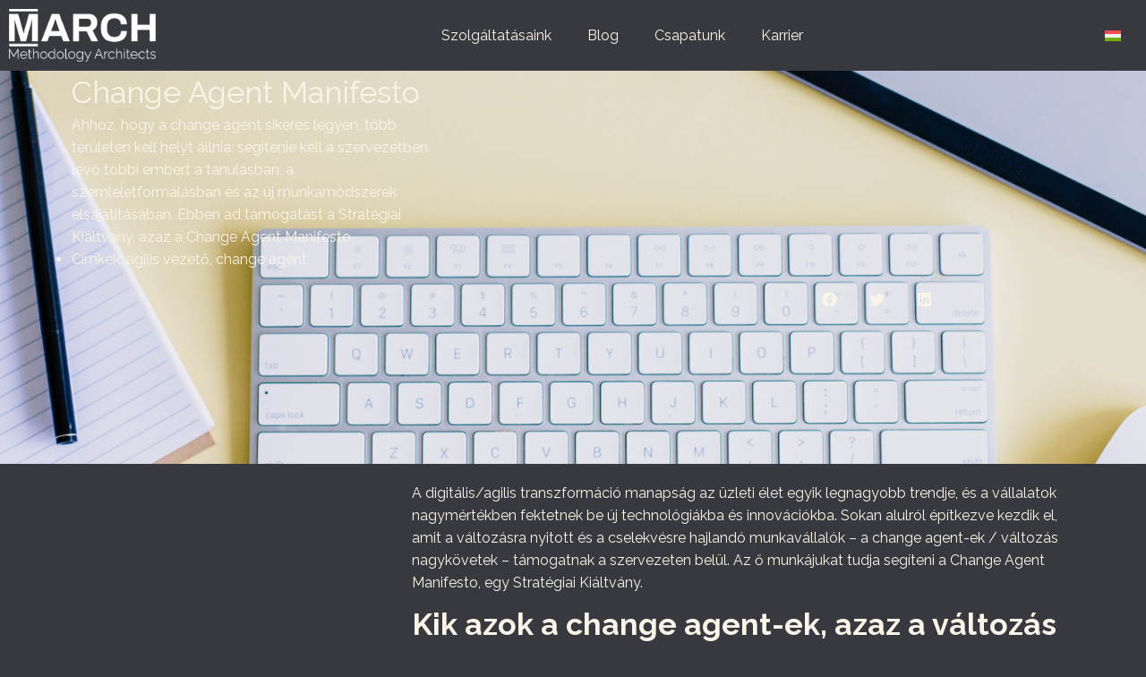

--- FILE ---
content_type: text/html; charset=UTF-8
request_url: https://march.hu/change-agent-manifesto/
body_size: 89009
content:
<!doctype html>
<html lang="hu-HU">
<head>
	<meta charset="UTF-8">
	<meta name="viewport" content="width=device-width, initial-scale=1">
	<link rel="profile" href="https://gmpg.org/xfn/11">
	<meta name='robots' content='index, follow, max-image-preview:large, max-snippet:-1, max-video-preview:-1' />
<link rel="alternate" hreflang="hu" href="https://march.hu/change-agent-manifesto/" />
<link rel="alternate" hreflang="x-default" href="https://march.hu/change-agent-manifesto/" />

	<!-- This site is optimized with the Yoast SEO Premium plugin v22.3 (Yoast SEO v22.9) - https://yoast.com/wordpress/plugins/seo/ -->
	<title>Change Agent Manifesto  - March</title>
	<link rel="canonical" href="https://march.hu/change-agent-manifesto/" />
	<meta property="og:locale" content="hu_HU" />
	<meta property="og:type" content="article" />
	<meta property="og:title" content="Change Agent Manifesto " />
	<meta property="og:description" content="Ahhoz, hogy a change agent sikeres legyen, több területen kell helyt állnia: segítenie kell a szervezetben levő többi embert a tanulásban, a szemléletformálásban és az új munkamódszerek elsajátításában. Ebben ad támogatást a Stratégiai Kiáltvány, azaz a Change Agent Manifesto." />
	<meta property="og:url" content="https://march.hu/change-agent-manifesto/" />
	<meta property="og:site_name" content="March" />
	<meta property="article:published_time" content="2022-05-23T00:00:00+00:00" />
	<meta property="article:modified_time" content="2024-03-31T15:10:33+00:00" />
	<meta property="og:image" content="https://march.hu/wp-content/uploads/2024/03/1668600882_change-agent-manifesto.png" />
	<meta property="og:image:width" content="1364" />
	<meta property="og:image:height" content="940" />
	<meta property="og:image:type" content="image/png" />
	<meta name="author" content="Barabás Andrea" />
	<meta name="twitter:card" content="summary_large_image" />
	<meta name="twitter:label1" content="Szerző:" />
	<meta name="twitter:data1" content="Barabás Andrea" />
	<meta name="twitter:label2" content="Becsült olvasási idő" />
	<meta name="twitter:data2" content="4 perc" />
	<script type="application/ld+json" class="yoast-schema-graph">{"@context":"https://schema.org","@graph":[{"@type":"Article","@id":"https://march.hu/change-agent-manifesto/#article","isPartOf":{"@id":"https://march.hu/change-agent-manifesto/"},"author":{"name":"Barabás Andrea","@id":"https://march.hu/#/schema/person/9fc52b5853433309f299073b8261479d"},"headline":"Change Agent Manifesto ","datePublished":"2022-05-23T00:00:00+00:00","dateModified":"2024-03-31T15:10:33+00:00","mainEntityOfPage":{"@id":"https://march.hu/change-agent-manifesto/"},"wordCount":1048,"commentCount":0,"publisher":{"@id":"https://march.hu/#organization"},"image":{"@id":"https://march.hu/change-agent-manifesto/#primaryimage"},"thumbnailUrl":"https://march.hu/wp-content/uploads/2024/03/1668600882_change-agent-manifesto.png","keywords":["agilis vezető","change agent"],"articleSection":["Awesome tartalmak"],"inLanguage":"hu","potentialAction":[{"@type":"CommentAction","name":"Comment","target":["https://march.hu/change-agent-manifesto/#respond"]}]},{"@type":"WebPage","@id":"https://march.hu/change-agent-manifesto/","url":"https://march.hu/change-agent-manifesto/","name":"Change Agent Manifesto  - March","isPartOf":{"@id":"https://march.hu/#website"},"primaryImageOfPage":{"@id":"https://march.hu/change-agent-manifesto/#primaryimage"},"image":{"@id":"https://march.hu/change-agent-manifesto/#primaryimage"},"thumbnailUrl":"https://march.hu/wp-content/uploads/2024/03/1668600882_change-agent-manifesto.png","datePublished":"2022-05-23T00:00:00+00:00","dateModified":"2024-03-31T15:10:33+00:00","breadcrumb":{"@id":"https://march.hu/change-agent-manifesto/#breadcrumb"},"inLanguage":"hu","potentialAction":[{"@type":"ReadAction","target":["https://march.hu/change-agent-manifesto/"]}]},{"@type":"ImageObject","inLanguage":"hu","@id":"https://march.hu/change-agent-manifesto/#primaryimage","url":"https://march.hu/wp-content/uploads/2024/03/1668600882_change-agent-manifesto.png","contentUrl":"https://march.hu/wp-content/uploads/2024/03/1668600882_change-agent-manifesto.png","width":1364,"height":940},{"@type":"BreadcrumbList","@id":"https://march.hu/change-agent-manifesto/#breadcrumb","itemListElement":[{"@type":"ListItem","position":1,"name":"Kezdőlap","item":"https://march.hu/"},{"@type":"ListItem","position":2,"name":"Blog","item":"https://march.hu/agilis-blog/"},{"@type":"ListItem","position":3,"name":"Change Agent Manifesto "}]},{"@type":"WebSite","@id":"https://march.hu/#website","url":"https://march.hu/","name":"March","description":"Az ország legnagyobb agilis közössége","publisher":{"@id":"https://march.hu/#organization"},"potentialAction":[{"@type":"SearchAction","target":{"@type":"EntryPoint","urlTemplate":"https://march.hu/?s={search_term_string}"},"query-input":"required name=search_term_string"}],"inLanguage":"hu"},{"@type":"Organization","@id":"https://march.hu/#organization","name":"March","url":"https://march.hu/","logo":{"@type":"ImageObject","inLanguage":"hu","@id":"https://march.hu/#/schema/logo/image/","url":"https://march.hu/wp-content/uploads/2024/03/favicon.png","contentUrl":"https://march.hu/wp-content/uploads/2024/03/favicon.png","width":211,"height":306,"caption":"March"},"image":{"@id":"https://march.hu/#/schema/logo/image/"}},{"@type":"Person","@id":"https://march.hu/#/schema/person/9fc52b5853433309f299073b8261479d","name":"Barabás Andrea","image":{"@type":"ImageObject","inLanguage":"hu","@id":"https://march.hu/#/schema/person/image/","url":"https://secure.gravatar.com/avatar/8c5412916a896168cb5f2688ccab57537fbad0bdaa96a4bc0c6a3e17b9e1e7a5?s=96&d=mm&r=g","contentUrl":"https://secure.gravatar.com/avatar/8c5412916a896168cb5f2688ccab57537fbad0bdaa96a4bc0c6a3e17b9e1e7a5?s=96&d=mm&r=g","caption":"Barabás Andrea"},"url":"https://march.hu/author/andrea/"}]}</script>
	<!-- / Yoast SEO Premium plugin. -->


<link rel='dns-prefetch' href='//www.googletagmanager.com' />
<link rel="alternate" type="application/rss+xml" title="March &raquo; hírcsatorna" href="https://march.hu/feed/" />
<link rel="alternate" type="application/rss+xml" title="March &raquo; hozzászólás hírcsatorna" href="https://march.hu/comments/feed/" />
<link rel="alternate" type="application/rss+xml" title="March &raquo; Change Agent Manifesto  hozzászólás hírcsatorna" href="https://march.hu/change-agent-manifesto/feed/" />
<link rel="alternate" title="oEmbed (JSON)" type="application/json+oembed" href="https://march.hu/wp-json/oembed/1.0/embed?url=https%3A%2F%2Fmarch.hu%2Fchange-agent-manifesto%2F" />
<link rel="alternate" title="oEmbed (XML)" type="text/xml+oembed" href="https://march.hu/wp-json/oembed/1.0/embed?url=https%3A%2F%2Fmarch.hu%2Fchange-agent-manifesto%2F&#038;format=xml" />
<style id='wp-img-auto-sizes-contain-inline-css'>
img:is([sizes=auto i],[sizes^="auto," i]){contain-intrinsic-size:3000px 1500px}
/*# sourceURL=wp-img-auto-sizes-contain-inline-css */
</style>
<style id='wp-emoji-styles-inline-css'>

	img.wp-smiley, img.emoji {
		display: inline !important;
		border: none !important;
		box-shadow: none !important;
		height: 1em !important;
		width: 1em !important;
		margin: 0 0.07em !important;
		vertical-align: -0.1em !important;
		background: none !important;
		padding: 0 !important;
	}
/*# sourceURL=wp-emoji-styles-inline-css */
</style>
<link rel='stylesheet' id='wp-block-library-css' href='https://march.hu/wp-includes/css/dist/block-library/style.min.css?ver=6.9' media='all' />
<style id='wp-block-heading-inline-css'>
h1:where(.wp-block-heading).has-background,h2:where(.wp-block-heading).has-background,h3:where(.wp-block-heading).has-background,h4:where(.wp-block-heading).has-background,h5:where(.wp-block-heading).has-background,h6:where(.wp-block-heading).has-background{padding:1.25em 2.375em}h1.has-text-align-left[style*=writing-mode]:where([style*=vertical-lr]),h1.has-text-align-right[style*=writing-mode]:where([style*=vertical-rl]),h2.has-text-align-left[style*=writing-mode]:where([style*=vertical-lr]),h2.has-text-align-right[style*=writing-mode]:where([style*=vertical-rl]),h3.has-text-align-left[style*=writing-mode]:where([style*=vertical-lr]),h3.has-text-align-right[style*=writing-mode]:where([style*=vertical-rl]),h4.has-text-align-left[style*=writing-mode]:where([style*=vertical-lr]),h4.has-text-align-right[style*=writing-mode]:where([style*=vertical-rl]),h5.has-text-align-left[style*=writing-mode]:where([style*=vertical-lr]),h5.has-text-align-right[style*=writing-mode]:where([style*=vertical-rl]),h6.has-text-align-left[style*=writing-mode]:where([style*=vertical-lr]),h6.has-text-align-right[style*=writing-mode]:where([style*=vertical-rl]){rotate:180deg}
/*# sourceURL=https://march.hu/wp-includes/blocks/heading/style.min.css */
</style>
<style id='wp-block-image-inline-css'>
.wp-block-image>a,.wp-block-image>figure>a{display:inline-block}.wp-block-image img{box-sizing:border-box;height:auto;max-width:100%;vertical-align:bottom}@media not (prefers-reduced-motion){.wp-block-image img.hide{visibility:hidden}.wp-block-image img.show{animation:show-content-image .4s}}.wp-block-image[style*=border-radius] img,.wp-block-image[style*=border-radius]>a{border-radius:inherit}.wp-block-image.has-custom-border img{box-sizing:border-box}.wp-block-image.aligncenter{text-align:center}.wp-block-image.alignfull>a,.wp-block-image.alignwide>a{width:100%}.wp-block-image.alignfull img,.wp-block-image.alignwide img{height:auto;width:100%}.wp-block-image .aligncenter,.wp-block-image .alignleft,.wp-block-image .alignright,.wp-block-image.aligncenter,.wp-block-image.alignleft,.wp-block-image.alignright{display:table}.wp-block-image .aligncenter>figcaption,.wp-block-image .alignleft>figcaption,.wp-block-image .alignright>figcaption,.wp-block-image.aligncenter>figcaption,.wp-block-image.alignleft>figcaption,.wp-block-image.alignright>figcaption{caption-side:bottom;display:table-caption}.wp-block-image .alignleft{float:left;margin:.5em 1em .5em 0}.wp-block-image .alignright{float:right;margin:.5em 0 .5em 1em}.wp-block-image .aligncenter{margin-left:auto;margin-right:auto}.wp-block-image :where(figcaption){margin-bottom:1em;margin-top:.5em}.wp-block-image.is-style-circle-mask img{border-radius:9999px}@supports ((-webkit-mask-image:none) or (mask-image:none)) or (-webkit-mask-image:none){.wp-block-image.is-style-circle-mask img{border-radius:0;-webkit-mask-image:url('data:image/svg+xml;utf8,<svg viewBox="0 0 100 100" xmlns="http://www.w3.org/2000/svg"><circle cx="50" cy="50" r="50"/></svg>');mask-image:url('data:image/svg+xml;utf8,<svg viewBox="0 0 100 100" xmlns="http://www.w3.org/2000/svg"><circle cx="50" cy="50" r="50"/></svg>');mask-mode:alpha;-webkit-mask-position:center;mask-position:center;-webkit-mask-repeat:no-repeat;mask-repeat:no-repeat;-webkit-mask-size:contain;mask-size:contain}}:root :where(.wp-block-image.is-style-rounded img,.wp-block-image .is-style-rounded img){border-radius:9999px}.wp-block-image figure{margin:0}.wp-lightbox-container{display:flex;flex-direction:column;position:relative}.wp-lightbox-container img{cursor:zoom-in}.wp-lightbox-container img:hover+button{opacity:1}.wp-lightbox-container button{align-items:center;backdrop-filter:blur(16px) saturate(180%);background-color:#5a5a5a40;border:none;border-radius:4px;cursor:zoom-in;display:flex;height:20px;justify-content:center;opacity:0;padding:0;position:absolute;right:16px;text-align:center;top:16px;width:20px;z-index:100}@media not (prefers-reduced-motion){.wp-lightbox-container button{transition:opacity .2s ease}}.wp-lightbox-container button:focus-visible{outline:3px auto #5a5a5a40;outline:3px auto -webkit-focus-ring-color;outline-offset:3px}.wp-lightbox-container button:hover{cursor:pointer;opacity:1}.wp-lightbox-container button:focus{opacity:1}.wp-lightbox-container button:focus,.wp-lightbox-container button:hover,.wp-lightbox-container button:not(:hover):not(:active):not(.has-background){background-color:#5a5a5a40;border:none}.wp-lightbox-overlay{box-sizing:border-box;cursor:zoom-out;height:100vh;left:0;overflow:hidden;position:fixed;top:0;visibility:hidden;width:100%;z-index:100000}.wp-lightbox-overlay .close-button{align-items:center;cursor:pointer;display:flex;justify-content:center;min-height:40px;min-width:40px;padding:0;position:absolute;right:calc(env(safe-area-inset-right) + 16px);top:calc(env(safe-area-inset-top) + 16px);z-index:5000000}.wp-lightbox-overlay .close-button:focus,.wp-lightbox-overlay .close-button:hover,.wp-lightbox-overlay .close-button:not(:hover):not(:active):not(.has-background){background:none;border:none}.wp-lightbox-overlay .lightbox-image-container{height:var(--wp--lightbox-container-height);left:50%;overflow:hidden;position:absolute;top:50%;transform:translate(-50%,-50%);transform-origin:top left;width:var(--wp--lightbox-container-width);z-index:9999999999}.wp-lightbox-overlay .wp-block-image{align-items:center;box-sizing:border-box;display:flex;height:100%;justify-content:center;margin:0;position:relative;transform-origin:0 0;width:100%;z-index:3000000}.wp-lightbox-overlay .wp-block-image img{height:var(--wp--lightbox-image-height);min-height:var(--wp--lightbox-image-height);min-width:var(--wp--lightbox-image-width);width:var(--wp--lightbox-image-width)}.wp-lightbox-overlay .wp-block-image figcaption{display:none}.wp-lightbox-overlay button{background:none;border:none}.wp-lightbox-overlay .scrim{background-color:#fff;height:100%;opacity:.9;position:absolute;width:100%;z-index:2000000}.wp-lightbox-overlay.active{visibility:visible}@media not (prefers-reduced-motion){.wp-lightbox-overlay.active{animation:turn-on-visibility .25s both}.wp-lightbox-overlay.active img{animation:turn-on-visibility .35s both}.wp-lightbox-overlay.show-closing-animation:not(.active){animation:turn-off-visibility .35s both}.wp-lightbox-overlay.show-closing-animation:not(.active) img{animation:turn-off-visibility .25s both}.wp-lightbox-overlay.zoom.active{animation:none;opacity:1;visibility:visible}.wp-lightbox-overlay.zoom.active .lightbox-image-container{animation:lightbox-zoom-in .4s}.wp-lightbox-overlay.zoom.active .lightbox-image-container img{animation:none}.wp-lightbox-overlay.zoom.active .scrim{animation:turn-on-visibility .4s forwards}.wp-lightbox-overlay.zoom.show-closing-animation:not(.active){animation:none}.wp-lightbox-overlay.zoom.show-closing-animation:not(.active) .lightbox-image-container{animation:lightbox-zoom-out .4s}.wp-lightbox-overlay.zoom.show-closing-animation:not(.active) .lightbox-image-container img{animation:none}.wp-lightbox-overlay.zoom.show-closing-animation:not(.active) .scrim{animation:turn-off-visibility .4s forwards}}@keyframes show-content-image{0%{visibility:hidden}99%{visibility:hidden}to{visibility:visible}}@keyframes turn-on-visibility{0%{opacity:0}to{opacity:1}}@keyframes turn-off-visibility{0%{opacity:1;visibility:visible}99%{opacity:0;visibility:visible}to{opacity:0;visibility:hidden}}@keyframes lightbox-zoom-in{0%{transform:translate(calc((-100vw + var(--wp--lightbox-scrollbar-width))/2 + var(--wp--lightbox-initial-left-position)),calc(-50vh + var(--wp--lightbox-initial-top-position))) scale(var(--wp--lightbox-scale))}to{transform:translate(-50%,-50%) scale(1)}}@keyframes lightbox-zoom-out{0%{transform:translate(-50%,-50%) scale(1);visibility:visible}99%{visibility:visible}to{transform:translate(calc((-100vw + var(--wp--lightbox-scrollbar-width))/2 + var(--wp--lightbox-initial-left-position)),calc(-50vh + var(--wp--lightbox-initial-top-position))) scale(var(--wp--lightbox-scale));visibility:hidden}}
/*# sourceURL=https://march.hu/wp-includes/blocks/image/style.min.css */
</style>
<style id='wp-block-list-inline-css'>
ol,ul{box-sizing:border-box}:root :where(.wp-block-list.has-background){padding:1.25em 2.375em}
/*# sourceURL=https://march.hu/wp-includes/blocks/list/style.min.css */
</style>
<style id='wp-block-columns-inline-css'>
.wp-block-columns{box-sizing:border-box;display:flex;flex-wrap:wrap!important}@media (min-width:782px){.wp-block-columns{flex-wrap:nowrap!important}}.wp-block-columns{align-items:normal!important}.wp-block-columns.are-vertically-aligned-top{align-items:flex-start}.wp-block-columns.are-vertically-aligned-center{align-items:center}.wp-block-columns.are-vertically-aligned-bottom{align-items:flex-end}@media (max-width:781px){.wp-block-columns:not(.is-not-stacked-on-mobile)>.wp-block-column{flex-basis:100%!important}}@media (min-width:782px){.wp-block-columns:not(.is-not-stacked-on-mobile)>.wp-block-column{flex-basis:0;flex-grow:1}.wp-block-columns:not(.is-not-stacked-on-mobile)>.wp-block-column[style*=flex-basis]{flex-grow:0}}.wp-block-columns.is-not-stacked-on-mobile{flex-wrap:nowrap!important}.wp-block-columns.is-not-stacked-on-mobile>.wp-block-column{flex-basis:0;flex-grow:1}.wp-block-columns.is-not-stacked-on-mobile>.wp-block-column[style*=flex-basis]{flex-grow:0}:where(.wp-block-columns){margin-bottom:1.75em}:where(.wp-block-columns.has-background){padding:1.25em 2.375em}.wp-block-column{flex-grow:1;min-width:0;overflow-wrap:break-word;word-break:break-word}.wp-block-column.is-vertically-aligned-top{align-self:flex-start}.wp-block-column.is-vertically-aligned-center{align-self:center}.wp-block-column.is-vertically-aligned-bottom{align-self:flex-end}.wp-block-column.is-vertically-aligned-stretch{align-self:stretch}.wp-block-column.is-vertically-aligned-bottom,.wp-block-column.is-vertically-aligned-center,.wp-block-column.is-vertically-aligned-top{width:100%}
/*# sourceURL=https://march.hu/wp-includes/blocks/columns/style.min.css */
</style>
<style id='wp-block-paragraph-inline-css'>
.is-small-text{font-size:.875em}.is-regular-text{font-size:1em}.is-large-text{font-size:2.25em}.is-larger-text{font-size:3em}.has-drop-cap:not(:focus):first-letter{float:left;font-size:8.4em;font-style:normal;font-weight:100;line-height:.68;margin:.05em .1em 0 0;text-transform:uppercase}body.rtl .has-drop-cap:not(:focus):first-letter{float:none;margin-left:.1em}p.has-drop-cap.has-background{overflow:hidden}:root :where(p.has-background){padding:1.25em 2.375em}:where(p.has-text-color:not(.has-link-color)) a{color:inherit}p.has-text-align-left[style*="writing-mode:vertical-lr"],p.has-text-align-right[style*="writing-mode:vertical-rl"]{rotate:180deg}
/*# sourceURL=https://march.hu/wp-includes/blocks/paragraph/style.min.css */
</style>
<style id='global-styles-inline-css'>
:root{--wp--preset--aspect-ratio--square: 1;--wp--preset--aspect-ratio--4-3: 4/3;--wp--preset--aspect-ratio--3-4: 3/4;--wp--preset--aspect-ratio--3-2: 3/2;--wp--preset--aspect-ratio--2-3: 2/3;--wp--preset--aspect-ratio--16-9: 16/9;--wp--preset--aspect-ratio--9-16: 9/16;--wp--preset--color--black: #000000;--wp--preset--color--cyan-bluish-gray: #abb8c3;--wp--preset--color--white: #ffffff;--wp--preset--color--pale-pink: #f78da7;--wp--preset--color--vivid-red: #cf2e2e;--wp--preset--color--luminous-vivid-orange: #ff6900;--wp--preset--color--luminous-vivid-amber: #fcb900;--wp--preset--color--light-green-cyan: #7bdcb5;--wp--preset--color--vivid-green-cyan: #00d084;--wp--preset--color--pale-cyan-blue: #8ed1fc;--wp--preset--color--vivid-cyan-blue: #0693e3;--wp--preset--color--vivid-purple: #9b51e0;--wp--preset--gradient--vivid-cyan-blue-to-vivid-purple: linear-gradient(135deg,rgb(6,147,227) 0%,rgb(155,81,224) 100%);--wp--preset--gradient--light-green-cyan-to-vivid-green-cyan: linear-gradient(135deg,rgb(122,220,180) 0%,rgb(0,208,130) 100%);--wp--preset--gradient--luminous-vivid-amber-to-luminous-vivid-orange: linear-gradient(135deg,rgb(252,185,0) 0%,rgb(255,105,0) 100%);--wp--preset--gradient--luminous-vivid-orange-to-vivid-red: linear-gradient(135deg,rgb(255,105,0) 0%,rgb(207,46,46) 100%);--wp--preset--gradient--very-light-gray-to-cyan-bluish-gray: linear-gradient(135deg,rgb(238,238,238) 0%,rgb(169,184,195) 100%);--wp--preset--gradient--cool-to-warm-spectrum: linear-gradient(135deg,rgb(74,234,220) 0%,rgb(151,120,209) 20%,rgb(207,42,186) 40%,rgb(238,44,130) 60%,rgb(251,105,98) 80%,rgb(254,248,76) 100%);--wp--preset--gradient--blush-light-purple: linear-gradient(135deg,rgb(255,206,236) 0%,rgb(152,150,240) 100%);--wp--preset--gradient--blush-bordeaux: linear-gradient(135deg,rgb(254,205,165) 0%,rgb(254,45,45) 50%,rgb(107,0,62) 100%);--wp--preset--gradient--luminous-dusk: linear-gradient(135deg,rgb(255,203,112) 0%,rgb(199,81,192) 50%,rgb(65,88,208) 100%);--wp--preset--gradient--pale-ocean: linear-gradient(135deg,rgb(255,245,203) 0%,rgb(182,227,212) 50%,rgb(51,167,181) 100%);--wp--preset--gradient--electric-grass: linear-gradient(135deg,rgb(202,248,128) 0%,rgb(113,206,126) 100%);--wp--preset--gradient--midnight: linear-gradient(135deg,rgb(2,3,129) 0%,rgb(40,116,252) 100%);--wp--preset--font-size--small: 13px;--wp--preset--font-size--medium: 20px;--wp--preset--font-size--large: 36px;--wp--preset--font-size--x-large: 42px;--wp--preset--spacing--20: 0.44rem;--wp--preset--spacing--30: 0.67rem;--wp--preset--spacing--40: 1rem;--wp--preset--spacing--50: 1.5rem;--wp--preset--spacing--60: 2.25rem;--wp--preset--spacing--70: 3.38rem;--wp--preset--spacing--80: 5.06rem;--wp--preset--shadow--natural: 6px 6px 9px rgba(0, 0, 0, 0.2);--wp--preset--shadow--deep: 12px 12px 50px rgba(0, 0, 0, 0.4);--wp--preset--shadow--sharp: 6px 6px 0px rgba(0, 0, 0, 0.2);--wp--preset--shadow--outlined: 6px 6px 0px -3px rgb(255, 255, 255), 6px 6px rgb(0, 0, 0);--wp--preset--shadow--crisp: 6px 6px 0px rgb(0, 0, 0);}:where(.is-layout-flex){gap: 0.5em;}:where(.is-layout-grid){gap: 0.5em;}body .is-layout-flex{display: flex;}.is-layout-flex{flex-wrap: wrap;align-items: center;}.is-layout-flex > :is(*, div){margin: 0;}body .is-layout-grid{display: grid;}.is-layout-grid > :is(*, div){margin: 0;}:where(.wp-block-columns.is-layout-flex){gap: 2em;}:where(.wp-block-columns.is-layout-grid){gap: 2em;}:where(.wp-block-post-template.is-layout-flex){gap: 1.25em;}:where(.wp-block-post-template.is-layout-grid){gap: 1.25em;}.has-black-color{color: var(--wp--preset--color--black) !important;}.has-cyan-bluish-gray-color{color: var(--wp--preset--color--cyan-bluish-gray) !important;}.has-white-color{color: var(--wp--preset--color--white) !important;}.has-pale-pink-color{color: var(--wp--preset--color--pale-pink) !important;}.has-vivid-red-color{color: var(--wp--preset--color--vivid-red) !important;}.has-luminous-vivid-orange-color{color: var(--wp--preset--color--luminous-vivid-orange) !important;}.has-luminous-vivid-amber-color{color: var(--wp--preset--color--luminous-vivid-amber) !important;}.has-light-green-cyan-color{color: var(--wp--preset--color--light-green-cyan) !important;}.has-vivid-green-cyan-color{color: var(--wp--preset--color--vivid-green-cyan) !important;}.has-pale-cyan-blue-color{color: var(--wp--preset--color--pale-cyan-blue) !important;}.has-vivid-cyan-blue-color{color: var(--wp--preset--color--vivid-cyan-blue) !important;}.has-vivid-purple-color{color: var(--wp--preset--color--vivid-purple) !important;}.has-black-background-color{background-color: var(--wp--preset--color--black) !important;}.has-cyan-bluish-gray-background-color{background-color: var(--wp--preset--color--cyan-bluish-gray) !important;}.has-white-background-color{background-color: var(--wp--preset--color--white) !important;}.has-pale-pink-background-color{background-color: var(--wp--preset--color--pale-pink) !important;}.has-vivid-red-background-color{background-color: var(--wp--preset--color--vivid-red) !important;}.has-luminous-vivid-orange-background-color{background-color: var(--wp--preset--color--luminous-vivid-orange) !important;}.has-luminous-vivid-amber-background-color{background-color: var(--wp--preset--color--luminous-vivid-amber) !important;}.has-light-green-cyan-background-color{background-color: var(--wp--preset--color--light-green-cyan) !important;}.has-vivid-green-cyan-background-color{background-color: var(--wp--preset--color--vivid-green-cyan) !important;}.has-pale-cyan-blue-background-color{background-color: var(--wp--preset--color--pale-cyan-blue) !important;}.has-vivid-cyan-blue-background-color{background-color: var(--wp--preset--color--vivid-cyan-blue) !important;}.has-vivid-purple-background-color{background-color: var(--wp--preset--color--vivid-purple) !important;}.has-black-border-color{border-color: var(--wp--preset--color--black) !important;}.has-cyan-bluish-gray-border-color{border-color: var(--wp--preset--color--cyan-bluish-gray) !important;}.has-white-border-color{border-color: var(--wp--preset--color--white) !important;}.has-pale-pink-border-color{border-color: var(--wp--preset--color--pale-pink) !important;}.has-vivid-red-border-color{border-color: var(--wp--preset--color--vivid-red) !important;}.has-luminous-vivid-orange-border-color{border-color: var(--wp--preset--color--luminous-vivid-orange) !important;}.has-luminous-vivid-amber-border-color{border-color: var(--wp--preset--color--luminous-vivid-amber) !important;}.has-light-green-cyan-border-color{border-color: var(--wp--preset--color--light-green-cyan) !important;}.has-vivid-green-cyan-border-color{border-color: var(--wp--preset--color--vivid-green-cyan) !important;}.has-pale-cyan-blue-border-color{border-color: var(--wp--preset--color--pale-cyan-blue) !important;}.has-vivid-cyan-blue-border-color{border-color: var(--wp--preset--color--vivid-cyan-blue) !important;}.has-vivid-purple-border-color{border-color: var(--wp--preset--color--vivid-purple) !important;}.has-vivid-cyan-blue-to-vivid-purple-gradient-background{background: var(--wp--preset--gradient--vivid-cyan-blue-to-vivid-purple) !important;}.has-light-green-cyan-to-vivid-green-cyan-gradient-background{background: var(--wp--preset--gradient--light-green-cyan-to-vivid-green-cyan) !important;}.has-luminous-vivid-amber-to-luminous-vivid-orange-gradient-background{background: var(--wp--preset--gradient--luminous-vivid-amber-to-luminous-vivid-orange) !important;}.has-luminous-vivid-orange-to-vivid-red-gradient-background{background: var(--wp--preset--gradient--luminous-vivid-orange-to-vivid-red) !important;}.has-very-light-gray-to-cyan-bluish-gray-gradient-background{background: var(--wp--preset--gradient--very-light-gray-to-cyan-bluish-gray) !important;}.has-cool-to-warm-spectrum-gradient-background{background: var(--wp--preset--gradient--cool-to-warm-spectrum) !important;}.has-blush-light-purple-gradient-background{background: var(--wp--preset--gradient--blush-light-purple) !important;}.has-blush-bordeaux-gradient-background{background: var(--wp--preset--gradient--blush-bordeaux) !important;}.has-luminous-dusk-gradient-background{background: var(--wp--preset--gradient--luminous-dusk) !important;}.has-pale-ocean-gradient-background{background: var(--wp--preset--gradient--pale-ocean) !important;}.has-electric-grass-gradient-background{background: var(--wp--preset--gradient--electric-grass) !important;}.has-midnight-gradient-background{background: var(--wp--preset--gradient--midnight) !important;}.has-small-font-size{font-size: var(--wp--preset--font-size--small) !important;}.has-medium-font-size{font-size: var(--wp--preset--font-size--medium) !important;}.has-large-font-size{font-size: var(--wp--preset--font-size--large) !important;}.has-x-large-font-size{font-size: var(--wp--preset--font-size--x-large) !important;}
:where(.wp-block-columns.is-layout-flex){gap: 2em;}:where(.wp-block-columns.is-layout-grid){gap: 2em;}
/*# sourceURL=global-styles-inline-css */
</style>
<style id='core-block-supports-inline-css'>
.wp-container-core-columns-is-layout-9d6595d7{flex-wrap:nowrap;}
/*# sourceURL=core-block-supports-inline-css */
</style>

<style id='classic-theme-styles-inline-css'>
/*! This file is auto-generated */
.wp-block-button__link{color:#fff;background-color:#32373c;border-radius:9999px;box-shadow:none;text-decoration:none;padding:calc(.667em + 2px) calc(1.333em + 2px);font-size:1.125em}.wp-block-file__button{background:#32373c;color:#fff;text-decoration:none}
/*# sourceURL=/wp-includes/css/classic-themes.min.css */
</style>
<link rel='stylesheet' id='wpml-blocks-css' href='https://march.hu/wp-content/plugins/sitepress-multilingual-cms/dist/css/blocks/styles.css?ver=4.6.9' media='all' />
<link rel='stylesheet' id='wpml-legacy-horizontal-list-0-css' href='https://march.hu/wp-content/plugins/sitepress-multilingual-cms/templates/language-switchers/legacy-list-horizontal/style.min.css?ver=1' media='all' />
<link rel='stylesheet' id='hello-elementor-css' href='https://march.hu/wp-content/themes/hello-elementor/style.min.css?ver=3.0.1' media='all' />
<link rel='stylesheet' id='hello-elementor-theme-style-css' href='https://march.hu/wp-content/themes/hello-elementor/theme.min.css?ver=3.0.1' media='all' />
<link rel='stylesheet' id='hello-elementor-header-footer-css' href='https://march.hu/wp-content/themes/hello-elementor/header-footer.min.css?ver=3.0.1' media='all' />
<link rel='stylesheet' id='elementor-frontend-css' href='https://march.hu/wp-content/plugins/elementor/assets/css/frontend.min.css?ver=3.24.3' media='all' />
<style id='elementor-frontend-inline-css'>
.elementor-1305 .elementor-element.elementor-element-565e0e5e:not(.elementor-motion-effects-element-type-background), .elementor-1305 .elementor-element.elementor-element-565e0e5e > .elementor-motion-effects-container > .elementor-motion-effects-layer{background-image:url("https://march.hu/wp-content/uploads/2024/03/1668600882_change-agent-manifesto.png");}
/*# sourceURL=elementor-frontend-inline-css */
</style>
<link rel='stylesheet' id='elementor-post-7-css' href='https://march.hu/wp-content/uploads/elementor/css/post-7.css?ver=1738686275' media='all' />
<link rel='stylesheet' id='swiper-css' href='https://march.hu/wp-content/plugins/elementor/assets/lib/swiper/v8/css/swiper.min.css?ver=8.4.5' media='all' />
<link rel='stylesheet' id='e-swiper-css' href='https://march.hu/wp-content/plugins/elementor/assets/css/conditionals/e-swiper.min.css?ver=3.24.3' media='all' />
<link rel='stylesheet' id='elementor-pro-css' href='https://march.hu/wp-content/plugins/elementor-pro/assets/css/frontend.min.css?ver=3.20.0' media='all' />
<link rel='stylesheet' id='elementor-post-23-css' href='https://march.hu/wp-content/uploads/elementor/css/post-23.css?ver=1738686351' media='all' />
<link rel='stylesheet' id='elementor-post-133-css' href='https://march.hu/wp-content/uploads/elementor/css/post-133.css?ver=1741720744' media='all' />
<link rel='stylesheet' id='elementor-post-1305-css' href='https://march.hu/wp-content/uploads/elementor/css/post-1305.css?ver=1738688625' media='all' />
<link rel='stylesheet' id='elementor-icons-ekiticons-css' href='https://march.hu/wp-content/plugins/elementskit-lite/modules/elementskit-icon-pack/assets/css/ekiticons.css?ver=3.2.8' media='all' />
<link rel='stylesheet' id='ekit-widget-styles-css' href='https://march.hu/wp-content/plugins/elementskit-lite/widgets/init/assets/css/widget-styles.css?ver=3.2.8' media='all' />
<link rel='stylesheet' id='ekit-widget-styles-pro-css' href='https://march.hu/wp-content/plugins/elementskit/widgets/init/assets/css/widget-styles-pro.css?ver=3.6.3' media='all' />
<link rel='stylesheet' id='ekit-responsive-css' href='https://march.hu/wp-content/plugins/elementskit-lite/widgets/init/assets/css/responsive.css?ver=3.2.8' media='all' />
<link rel='stylesheet' id='google-fonts-1-css' href='https://fonts.googleapis.com/css?family=Roboto%3A100%2C100italic%2C200%2C200italic%2C300%2C300italic%2C400%2C400italic%2C500%2C500italic%2C600%2C600italic%2C700%2C700italic%2C800%2C800italic%2C900%2C900italic%7CRoboto+Slab%3A100%2C100italic%2C200%2C200italic%2C300%2C300italic%2C400%2C400italic%2C500%2C500italic%2C600%2C600italic%2C700%2C700italic%2C800%2C800italic%2C900%2C900italic%7CRaleway%3A100%2C100italic%2C200%2C200italic%2C300%2C300italic%2C400%2C400italic%2C500%2C500italic%2C600%2C600italic%2C700%2C700italic%2C800%2C800italic%2C900%2C900italic&#038;display=swap&#038;subset=latin-ext&#038;ver=6.9' media='all' />
<link rel="preconnect" href="https://fonts.gstatic.com/" crossorigin><script id="wpml-cookie-js-extra">
var wpml_cookies = {"wp-wpml_current_language":{"value":"hu","expires":1,"path":"/"}};
var wpml_cookies = {"wp-wpml_current_language":{"value":"hu","expires":1,"path":"/"}};
//# sourceURL=wpml-cookie-js-extra
</script>
<script src="https://march.hu/wp-content/plugins/sitepress-multilingual-cms/res/js/cookies/language-cookie.js?ver=4.6.9" id="wpml-cookie-js" defer data-wp-strategy="defer"></script>
<script src="https://march.hu/wp-includes/js/jquery/jquery.min.js?ver=3.7.1" id="jquery-core-js"></script>
<script src="https://march.hu/wp-includes/js/jquery/jquery-migrate.min.js?ver=3.4.1" id="jquery-migrate-js"></script>

<!-- Google tag (gtag.js) snippet added by Site Kit -->
<!-- Google Analytics snippet added by Site Kit -->
<script src="https://www.googletagmanager.com/gtag/js?id=GT-5N5QPZP9" id="google_gtagjs-js" async></script>
<script id="google_gtagjs-js-after">
window.dataLayer = window.dataLayer || [];function gtag(){dataLayer.push(arguments);}
gtag("set","linker",{"domains":["march.hu"]});
gtag("js", new Date());
gtag("set", "developer_id.dZTNiMT", true);
gtag("config", "GT-5N5QPZP9");
//# sourceURL=google_gtagjs-js-after
</script>
<link rel="https://api.w.org/" href="https://march.hu/wp-json/" /><link rel="alternate" title="JSON" type="application/json" href="https://march.hu/wp-json/wp/v2/posts/217" /><link rel="EditURI" type="application/rsd+xml" title="RSD" href="https://march.hu/xmlrpc.php?rsd" />
<meta name="generator" content="WordPress 6.9" />
<link rel='shortlink' href='https://march.hu/?p=217' />
<meta name="generator" content="WPML ver:4.6.9 stt:1,23;" />
<meta name="generator" content="Site Kit by Google 1.170.0" /><meta name="description" content="Ahhoz, hogy a change agent sikeres legyen, több területen kell helyt állnia: segítenie kell a szervezetben levő többi embert a tanulásban, a szemléletformálásban és az új munkamódszerek elsajátításában. Ebben ad támogatást a Stratégiai Kiáltvány, azaz a Change Agent Manifesto.">
<meta name="generator" content="Elementor 3.24.3; features: e_font_icon_svg, additional_custom_breakpoints; settings: css_print_method-external, google_font-enabled, font_display-swap">
			<style>
				.e-con.e-parent:nth-of-type(n+4):not(.e-lazyloaded):not(.e-no-lazyload),
				.e-con.e-parent:nth-of-type(n+4):not(.e-lazyloaded):not(.e-no-lazyload) * {
					background-image: none !important;
				}
				@media screen and (max-height: 1024px) {
					.e-con.e-parent:nth-of-type(n+3):not(.e-lazyloaded):not(.e-no-lazyload),
					.e-con.e-parent:nth-of-type(n+3):not(.e-lazyloaded):not(.e-no-lazyload) * {
						background-image: none !important;
					}
				}
				@media screen and (max-height: 640px) {
					.e-con.e-parent:nth-of-type(n+2):not(.e-lazyloaded):not(.e-no-lazyload),
					.e-con.e-parent:nth-of-type(n+2):not(.e-lazyloaded):not(.e-no-lazyload) * {
						background-image: none !important;
					}
				}
			</style>
			
<!-- Google Tag Manager snippet added by Site Kit -->
<script>
			( function( w, d, s, l, i ) {
				w[l] = w[l] || [];
				w[l].push( {'gtm.start': new Date().getTime(), event: 'gtm.js'} );
				var f = d.getElementsByTagName( s )[0],
					j = d.createElement( s ), dl = l != 'dataLayer' ? '&l=' + l : '';
				j.async = true;
				j.src = 'https://www.googletagmanager.com/gtm.js?id=' + i + dl;
				f.parentNode.insertBefore( j, f );
			} )( window, document, 'script', 'dataLayer', 'GTM-NH7P5PBG' );
			
</script>

<!-- End Google Tag Manager snippet added by Site Kit -->
			<meta name="theme-color" content="#37393E">
			<meta name="generator" content="Powered by Slider Revolution 6.6.20 - responsive, Mobile-Friendly Slider Plugin for WordPress with comfortable drag and drop interface." />
<link rel="icon" href="https://march.hu/wp-content/uploads/2024/03/favicon-150x150.png" sizes="32x32" />
<link rel="icon" href="https://march.hu/wp-content/uploads/2024/03/favicon.png" sizes="192x192" />
<link rel="apple-touch-icon" href="https://march.hu/wp-content/uploads/2024/03/favicon.png" />
<meta name="msapplication-TileImage" content="https://march.hu/wp-content/uploads/2024/03/favicon.png" />
<script>function setREVStartSize(e){
			//window.requestAnimationFrame(function() {
				window.RSIW = window.RSIW===undefined ? window.innerWidth : window.RSIW;
				window.RSIH = window.RSIH===undefined ? window.innerHeight : window.RSIH;
				try {
					var pw = document.getElementById(e.c).parentNode.offsetWidth,
						newh;
					pw = pw===0 || isNaN(pw) || (e.l=="fullwidth" || e.layout=="fullwidth") ? window.RSIW : pw;
					e.tabw = e.tabw===undefined ? 0 : parseInt(e.tabw);
					e.thumbw = e.thumbw===undefined ? 0 : parseInt(e.thumbw);
					e.tabh = e.tabh===undefined ? 0 : parseInt(e.tabh);
					e.thumbh = e.thumbh===undefined ? 0 : parseInt(e.thumbh);
					e.tabhide = e.tabhide===undefined ? 0 : parseInt(e.tabhide);
					e.thumbhide = e.thumbhide===undefined ? 0 : parseInt(e.thumbhide);
					e.mh = e.mh===undefined || e.mh=="" || e.mh==="auto" ? 0 : parseInt(e.mh,0);
					if(e.layout==="fullscreen" || e.l==="fullscreen")
						newh = Math.max(e.mh,window.RSIH);
					else{
						e.gw = Array.isArray(e.gw) ? e.gw : [e.gw];
						for (var i in e.rl) if (e.gw[i]===undefined || e.gw[i]===0) e.gw[i] = e.gw[i-1];
						e.gh = e.el===undefined || e.el==="" || (Array.isArray(e.el) && e.el.length==0)? e.gh : e.el;
						e.gh = Array.isArray(e.gh) ? e.gh : [e.gh];
						for (var i in e.rl) if (e.gh[i]===undefined || e.gh[i]===0) e.gh[i] = e.gh[i-1];
											
						var nl = new Array(e.rl.length),
							ix = 0,
							sl;
						e.tabw = e.tabhide>=pw ? 0 : e.tabw;
						e.thumbw = e.thumbhide>=pw ? 0 : e.thumbw;
						e.tabh = e.tabhide>=pw ? 0 : e.tabh;
						e.thumbh = e.thumbhide>=pw ? 0 : e.thumbh;
						for (var i in e.rl) nl[i] = e.rl[i]<window.RSIW ? 0 : e.rl[i];
						sl = nl[0];
						for (var i in nl) if (sl>nl[i] && nl[i]>0) { sl = nl[i]; ix=i;}
						var m = pw>(e.gw[ix]+e.tabw+e.thumbw) ? 1 : (pw-(e.tabw+e.thumbw)) / (e.gw[ix]);
						newh =  (e.gh[ix] * m) + (e.tabh + e.thumbh);
					}
					var el = document.getElementById(e.c);
					if (el!==null && el) el.style.height = newh+"px";
					el = document.getElementById(e.c+"_wrapper");
					if (el!==null && el) {
						el.style.height = newh+"px";
						el.style.display = "block";
					}
				} catch(e){
					console.log("Failure at Presize of Slider:" + e)
				}
			//});
		  };</script>
<link rel='stylesheet' id='widget-image-css' href='https://march.hu/wp-content/plugins/elementor/assets/css/widget-image.min.css?ver=3.24.3' media='all' />
<link rel='stylesheet' id='widget-heading-css' href='https://march.hu/wp-content/plugins/elementor/assets/css/widget-heading.min.css?ver=3.24.3' media='all' />
<link rel='stylesheet' id='widget-text-editor-css' href='https://march.hu/wp-content/plugins/elementor/assets/css/widget-text-editor.min.css?ver=3.24.3' media='all' />
<link rel='stylesheet' id='widget-spacer-css' href='https://march.hu/wp-content/plugins/elementor/assets/css/widget-spacer.min.css?ver=3.24.3' media='all' />
<link rel='stylesheet' id='widget-social-icons-css' href='https://march.hu/wp-content/plugins/elementor/assets/css/widget-social-icons.min.css?ver=3.24.3' media='all' />
<link rel='stylesheet' id='e-apple-webkit-css' href='https://march.hu/wp-content/plugins/elementor/assets/css/conditionals/apple-webkit.min.css?ver=3.24.3' media='all' />
<link rel='stylesheet' id='rs-plugin-settings-css' href='https://march.hu/wp-content/plugins/revslider/public/assets/css/rs6.css?ver=6.6.20' media='all' />
<style id='rs-plugin-settings-inline-css'>
#rs-demo-id {}
/*# sourceURL=rs-plugin-settings-inline-css */
</style>
</head>
<body class="wp-singular post-template-default single single-post postid-217 single-format-standard wp-custom-logo wp-theme-hello-elementor elementor-default elementor-kit-7 elementor-page-1305">

		<!-- Google Tag Manager (noscript) snippet added by Site Kit -->
		<noscript>
			<iframe src="https://www.googletagmanager.com/ns.html?id=GTM-NH7P5PBG" height="0" width="0" style="display:none;visibility:hidden"></iframe>
		</noscript>
		<!-- End Google Tag Manager (noscript) snippet added by Site Kit -->
		
<a class="skip-link screen-reader-text" href="#content">Ugrás a tartalomhoz</a>

		<div data-elementor-type="header" data-elementor-id="23" class="elementor elementor-23 elementor-location-header" data-elementor-post-type="elementor_library">
			<div class="elementor-element elementor-element-8c09452 e-flex e-con-boxed e-con e-parent" data-id="8c09452" data-element_type="container" data-settings="{&quot;background_background&quot;:&quot;classic&quot;,&quot;sticky&quot;:&quot;top&quot;,&quot;sticky_on&quot;:[&quot;desktop&quot;,&quot;tablet&quot;,&quot;mobile&quot;],&quot;sticky_offset&quot;:0,&quot;sticky_effects_offset&quot;:0}">
					<div class="e-con-inner">
				<div class="elementor-element elementor-element-7140b87 elementor-widget__width-initial elementor-widget-mobile__width-initial elementor-widget elementor-widget-theme-site-logo elementor-widget-image" data-id="7140b87" data-element_type="widget" data-widget_type="theme-site-logo.default">
				<div class="elementor-widget-container">
									<a href="https://march.hu">
			<img fetchpriority="high" width="832" height="300" src="https://march.hu/wp-content/uploads/2024/03/MARCH_logo_white.png" class="attachment-full size-full wp-image-3261" alt="MARCH_logo_white" srcset="https://march.hu/wp-content/uploads/2024/03/MARCH_logo_white.png 832w, https://march.hu/wp-content/uploads/2024/03/MARCH_logo_white-300x108.png 300w, https://march.hu/wp-content/uploads/2024/03/MARCH_logo_white-768x277.png 768w" sizes="(max-width: 832px) 100vw, 832px" />				</a>
									</div>
				</div>
				<div class="elementor-element elementor-element-a349b41 elementor-nav-menu--stretch elementor-nav-menu__align-center elementor-nav-menu--dropdown-tablet elementor-nav-menu__text-align-aside elementor-nav-menu--toggle elementor-nav-menu--burger elementor-widget elementor-widget-nav-menu" data-id="a349b41" data-element_type="widget" data-settings="{&quot;full_width&quot;:&quot;stretch&quot;,&quot;layout&quot;:&quot;horizontal&quot;,&quot;submenu_icon&quot;:{&quot;value&quot;:&quot;&lt;svg class=\&quot;e-font-icon-svg e-fas-caret-down\&quot; viewBox=\&quot;0 0 320 512\&quot; xmlns=\&quot;http:\/\/www.w3.org\/2000\/svg\&quot;&gt;&lt;path d=\&quot;M31.3 192h257.3c17.8 0 26.7 21.5 14.1 34.1L174.1 354.8c-7.8 7.8-20.5 7.8-28.3 0L17.2 226.1C4.6 213.5 13.5 192 31.3 192z\&quot;&gt;&lt;\/path&gt;&lt;\/svg&gt;&quot;,&quot;library&quot;:&quot;fa-solid&quot;},&quot;toggle&quot;:&quot;burger&quot;}" data-widget_type="nav-menu.default">
				<div class="elementor-widget-container">
						<nav class="elementor-nav-menu--main elementor-nav-menu__container elementor-nav-menu--layout-horizontal e--pointer-underline e--animation-fade">
				<ul id="menu-1-a349b41" class="elementor-nav-menu"><li class="menu-item menu-item-type-post_type menu-item-object-page menu-item-22"><a href="https://march.hu/szolgaltatasaink/" class="elementor-item">Szolgáltatásaink</a></li>
<li class="menu-item menu-item-type-post_type menu-item-object-page current_page_parent menu-item-1297"><a href="https://march.hu/agilis-blog/" class="elementor-item">Blog</a></li>
<li class="menu-item menu-item-type-post_type menu-item-object-page menu-item-21"><a href="https://march.hu/rolunk/" class="elementor-item">Csapatunk</a></li>
<li class="menu-item menu-item-type-post_type menu-item-object-page menu-item-19"><a href="https://march.hu/karrier/" class="elementor-item">Karrier</a></li>
</ul>			</nav>
					<div class="elementor-menu-toggle" role="button" tabindex="0" aria-label="Menu Toggle" aria-expanded="false">
			<svg aria-hidden="true" role="presentation" class="elementor-menu-toggle__icon--open e-font-icon-svg e-eicon-menu-bar" viewBox="0 0 1000 1000" xmlns="http://www.w3.org/2000/svg"><path d="M104 333H896C929 333 958 304 958 271S929 208 896 208H104C71 208 42 237 42 271S71 333 104 333ZM104 583H896C929 583 958 554 958 521S929 458 896 458H104C71 458 42 487 42 521S71 583 104 583ZM104 833H896C929 833 958 804 958 771S929 708 896 708H104C71 708 42 737 42 771S71 833 104 833Z"></path></svg><svg aria-hidden="true" role="presentation" class="elementor-menu-toggle__icon--close e-font-icon-svg e-eicon-close" viewBox="0 0 1000 1000" xmlns="http://www.w3.org/2000/svg"><path d="M742 167L500 408 258 167C246 154 233 150 217 150 196 150 179 158 167 167 154 179 150 196 150 212 150 229 154 242 171 254L408 500 167 742C138 771 138 800 167 829 196 858 225 858 254 829L496 587 738 829C750 842 767 846 783 846 800 846 817 842 829 829 842 817 846 804 846 783 846 767 842 750 829 737L588 500 833 258C863 229 863 200 833 171 804 137 775 137 742 167Z"></path></svg>			<span class="elementor-screen-only">Menu</span>
		</div>
					<nav class="elementor-nav-menu--dropdown elementor-nav-menu__container" aria-hidden="true">
				<ul id="menu-2-a349b41" class="elementor-nav-menu"><li class="menu-item menu-item-type-post_type menu-item-object-page menu-item-22"><a href="https://march.hu/szolgaltatasaink/" class="elementor-item" tabindex="-1">Szolgáltatásaink</a></li>
<li class="menu-item menu-item-type-post_type menu-item-object-page current_page_parent menu-item-1297"><a href="https://march.hu/agilis-blog/" class="elementor-item" tabindex="-1">Blog</a></li>
<li class="menu-item menu-item-type-post_type menu-item-object-page menu-item-21"><a href="https://march.hu/rolunk/" class="elementor-item" tabindex="-1">Csapatunk</a></li>
<li class="menu-item menu-item-type-post_type menu-item-object-page menu-item-19"><a href="https://march.hu/karrier/" class="elementor-item" tabindex="-1">Karrier</a></li>
</ul>			</nav>
				</div>
				</div>
				<div class="elementor-element elementor-element-b2d34c3 elementor-widget elementor-widget-wpml-language-switcher" data-id="b2d34c3" data-element_type="widget" data-widget_type="wpml-language-switcher.default">
				<div class="elementor-widget-container">
			<div class="wpml-elementor-ls">
<div class="wpml-ls-statics-shortcode_actions wpml-ls wpml-ls-legacy-list-horizontal">
	<ul><li class="wpml-ls-slot-shortcode_actions wpml-ls-item wpml-ls-item-hu wpml-ls-current-language wpml-ls-first-item wpml-ls-last-item wpml-ls-item-legacy-list-horizontal">
				<a href="https://march.hu/change-agent-manifesto/" class="wpml-ls-link">
                                                        <img
            class="wpml-ls-flag"
            src="https://march.hu/wp-content/plugins/sitepress-multilingual-cms/res/flags/hu.svg"
            alt="Magyar"
            width=18
            height=12
    /></a>
			</li></ul>
</div>
</div>		</div>
				</div>
					</div>
				</div>
				</div>
				<div data-elementor-type="single-post" data-elementor-id="1305" class="elementor elementor-1305 elementor-location-single post-217 post type-post status-publish format-standard has-post-thumbnail hentry category-awesome-tartalmak tag-agilis-vezeto tag-change-agent" data-elementor-post-type="elementor_library">
			<div class="elementor-element elementor-element-565e0e5e e-con-full e-flex e-con e-parent" data-id="565e0e5e" data-element_type="container" data-settings="{&quot;background_background&quot;:&quot;classic&quot;}">
				<div class="elementor-element elementor-element-1a9812d4 elementor-widget elementor-widget-heading" data-id="1a9812d4" data-element_type="widget" data-widget_type="heading.default">
				<div class="elementor-widget-container">
			<h2 class="elementor-heading-title elementor-size-default">Change Agent Manifesto </h2>		</div>
				</div>
				<div class="elementor-element elementor-element-396eb040 elementor-widget elementor-widget-text-editor" data-id="396eb040" data-element_type="widget" data-widget_type="text-editor.default">
				<div class="elementor-widget-container">
							Ahhoz, hogy a change agent sikeres legyen, több területen kell helyt állnia: segítenie kell a szervezetben levő többi embert a tanulásban, a szemléletformálásban és az új munkamódszerek elsajátításában. Ebben ad támogatást a Stratégiai Kiáltvány, azaz a Change Agent Manifesto.						</div>
				</div>
				<div class="elementor-element elementor-element-d7e47e5 elementor-widget elementor-widget-post-info" data-id="d7e47e5" data-element_type="widget" data-widget_type="post-info.default">
				<div class="elementor-widget-container">
					<ul class="elementor-inline-items elementor-icon-list-items elementor-post-info">
								<li class="elementor-icon-list-item elementor-repeater-item-d993433 elementor-inline-item" itemprop="about">
													<span class="elementor-icon-list-text elementor-post-info__item elementor-post-info__item--type-terms">
							<span class="elementor-post-info__item-prefix">Címkék: </span>
										<span class="elementor-post-info__terms-list">
				<a href="https://march.hu/tag/agilis-vezeto/" class="elementor-post-info__terms-list-item">agilis vezető</a>, <a href="https://march.hu/tag/change-agent/" class="elementor-post-info__terms-list-item">change agent</a>				</span>
					</span>
								</li>
				</ul>
				</div>
				</div>
		<div class="elementor-element elementor-element-875e59e e-con-full e-flex e-con e-child" data-id="875e59e" data-element_type="container">
				<div class="elementor-element elementor-element-30afdf0 elementor-share-buttons--view-icon elementor-share-buttons--skin-framed elementor-share-buttons--shape-circle elementor-share-buttons--align-right elementor-share-buttons--color-custom elementor-grid-0 elementor-widget elementor-widget-share-buttons" data-id="30afdf0" data-element_type="widget" data-widget_type="share-buttons.default">
				<div class="elementor-widget-container">
					<div class="elementor-grid">
								<div class="elementor-grid-item">
						<div
							class="elementor-share-btn elementor-share-btn_facebook"
							role="button"
							tabindex="0"
							aria-label="Share on facebook"
						>
															<span class="elementor-share-btn__icon">
								<svg class="e-font-icon-svg e-fab-facebook" viewBox="0 0 512 512" xmlns="http://www.w3.org/2000/svg"><path d="M504 256C504 119 393 8 256 8S8 119 8 256c0 123.78 90.69 226.38 209.25 245V327.69h-63V256h63v-54.64c0-62.15 37-96.48 93.67-96.48 27.14 0 55.52 4.84 55.52 4.84v61h-31.28c-30.8 0-40.41 19.12-40.41 38.73V256h68.78l-11 71.69h-57.78V501C413.31 482.38 504 379.78 504 256z"></path></svg>							</span>
																				</div>
					</div>
									<div class="elementor-grid-item">
						<div
							class="elementor-share-btn elementor-share-btn_twitter"
							role="button"
							tabindex="0"
							aria-label="Share on twitter"
						>
															<span class="elementor-share-btn__icon">
								<svg class="e-font-icon-svg e-fab-twitter" viewBox="0 0 512 512" xmlns="http://www.w3.org/2000/svg"><path d="M459.37 151.716c.325 4.548.325 9.097.325 13.645 0 138.72-105.583 298.558-298.558 298.558-59.452 0-114.68-17.219-161.137-47.106 8.447.974 16.568 1.299 25.34 1.299 49.055 0 94.213-16.568 130.274-44.832-46.132-.975-84.792-31.188-98.112-72.772 6.498.974 12.995 1.624 19.818 1.624 9.421 0 18.843-1.3 27.614-3.573-48.081-9.747-84.143-51.98-84.143-102.985v-1.299c13.969 7.797 30.214 12.67 47.431 13.319-28.264-18.843-46.781-51.005-46.781-87.391 0-19.492 5.197-37.36 14.294-52.954 51.655 63.675 129.3 105.258 216.365 109.807-1.624-7.797-2.599-15.918-2.599-24.04 0-57.828 46.782-104.934 104.934-104.934 30.213 0 57.502 12.67 76.67 33.137 23.715-4.548 46.456-13.32 66.599-25.34-7.798 24.366-24.366 44.833-46.132 57.827 21.117-2.273 41.584-8.122 60.426-16.243-14.292 20.791-32.161 39.308-52.628 54.253z"></path></svg>							</span>
																				</div>
					</div>
									<div class="elementor-grid-item">
						<div
							class="elementor-share-btn elementor-share-btn_linkedin"
							role="button"
							tabindex="0"
							aria-label="Share on linkedin"
						>
															<span class="elementor-share-btn__icon">
								<svg class="e-font-icon-svg e-fab-linkedin" viewBox="0 0 448 512" xmlns="http://www.w3.org/2000/svg"><path d="M416 32H31.9C14.3 32 0 46.5 0 64.3v383.4C0 465.5 14.3 480 31.9 480H416c17.6 0 32-14.5 32-32.3V64.3c0-17.8-14.4-32.3-32-32.3zM135.4 416H69V202.2h66.5V416zm-33.2-243c-21.3 0-38.5-17.3-38.5-38.5S80.9 96 102.2 96c21.2 0 38.5 17.3 38.5 38.5 0 21.3-17.2 38.5-38.5 38.5zm282.1 243h-66.4V312c0-24.8-.5-56.7-34.5-56.7-34.6 0-39.9 27-39.9 54.9V416h-66.4V202.2h63.7v29.2h.9c8.9-16.8 30.6-34.5 62.9-34.5 67.2 0 79.7 44.3 79.7 101.9V416z"></path></svg>							</span>
																				</div>
					</div>
						</div>
				</div>
				</div>
				</div>
				</div>
		<div class="elementor-element elementor-element-6fdeb3d e-flex e-con-boxed e-con e-parent" data-id="6fdeb3d" data-element_type="container">
					<div class="e-con-inner">
		<div class="elementor-element elementor-element-2a65087 e-con-full e-flex e-con e-child" data-id="2a65087" data-element_type="container">
				</div>
		<div class="elementor-element elementor-element-3c6aa2f e-con-full e-flex e-con e-child" data-id="3c6aa2f" data-element_type="container">
				<div class="elementor-element elementor-element-469ee86 elementor-widget elementor-widget-theme-post-content" data-id="469ee86" data-element_type="widget" data-widget_type="theme-post-content.default">
				<div class="elementor-widget-container">
			
<p>A digitális/agilis transzformáció manapság az üzleti élet egyik legnagyobb trendje, és a vállalatok nagymértékben fektetnek be új technológiákba és innovációkba. Sokan alulról építkezve kezdik el, amit a változásra nyitott és a cselekvésre hajlandó munkavállalók – a change agent-ek / változás nagykövetek – támogatnak a szervezeten belül. Az ő munkájukat tudja segíteni a Change Agent Manifesto, egy Stratégiai Kiáltvány.</p>



<h2 class="wp-block-heading" id="h-kik-azok-a-change-agent-ek-azaz-a-v-ltoz-s-nagyk-vetei"><strong>Kik azok a change agent-ek, azaz a változás nagykövetei?</strong>&nbsp;</h2>



<p>A change agent-ek szenvedélyesen rajonganak az innovációkért, és lelkesen hisznek abban, hogy a bennük rejlő lehetőségek segíthetik a szervezet sikerét.&nbsp;</p>



<p>A változás nagykövetei&nbsp;a szervezet bármely területéről jöhetnek és gyakran digitális újítókként lépnek színre – olyan alkalmazottakként, akik új ötleteket vagy termékeket vezetnek be vagy népszerűsítenek. Gyakran töltenek be olyan informális szerepeket, mint ’adatgyűjtők’, ‘történetmesélők’, ’influenszerek’ és ‘kapcsolatépítők’. Ezek a szerepek elengedhetetlenek ahhoz, hogy eligazodjanak a változás és a transzformáció okozta emberi és pszichológiai reakciókban.&nbsp;</p>



<p>Ahhoz, hogy a change agent-ek támogatást tudjanak szerezni a szervezeten belül, már a legelején rá kell ébredniük, hogy ha biztosítani akarják a többfunkciós együttműködést és meg szeretnék szerezni a vezetői támogatást, akkor el kell sajátítaniuk az alapvető változáskezelési készségeket.&nbsp;</p>



<p>Miután megpróbálják összehozni azokat az embereket és tényezőket, akik támogatnak egy transzformációt, a változás nagyköveteinek azokat az embereket is meg kell tanulniuk támogatni, akik ellenzik a változást (az ellenállásnak számos oka lehet, többek között a túlzott ego, az előítéletek miatti szűklátás, a félelem, vagy az önbizalom hiánya).&nbsp;</p>



<h2 class="wp-block-heading" id="h-strat-giai-ki-ltv-ny-a-change-agent-manifesto"><strong>Stratégiai Kiáltvány, a Change Agent Manifesto</strong>&nbsp;</h2>



<p>A változás nagykövetei egy stratégiai kiáltvány alapján vihetik végig a transzformációt. Ezzel az eszközzel fel tudják gyorsítani a változást, valamint minimalizálni tudják a bonyodalmakat és a negatívan ható tényezőket. Ez a Change Agent Manifesto.  </p>



<div class="wp-block-columns is-layout-flex wp-container-core-columns-is-layout-9d6595d7 wp-block-columns-is-layout-flex">
<div class="wp-block-column is-vertically-aligned-center is-layout-flow wp-block-column-is-layout-flow">
<ol class="wp-block-list"><li>A változás katalizátorának kell lenni&nbsp;</li></ol>



<ol class="wp-block-list" start="2"><li>Össze kell dolgozni a többi change agent-tel&nbsp;</li></ol>



<ol class="wp-block-list" start="3"><li>Meg kell tanulni a CxO (a vállalati vezetői pozíciók) nyelvén beszélni&nbsp;</li></ol>



<ol class="wp-block-list" start="4"><li>Szövetségeket kell kötni&nbsp;</li></ol>



<ol class="wp-block-list" start="5"><li>Terjeszteni kell a digitális tudást&nbsp;</li></ol>



<ol class="wp-block-list" start="6"><li>Transzformációs térképet kell készíteni&nbsp;</li></ol>



<ol class="wp-block-list" start="7"><li>Össze kell egyeztetni a transzformáció céljait az üzleti és egyéni célokkal&nbsp;</li></ol>



<ol class="wp-block-list" start="8"><li>Ki kell jelölni a főbb mérföldköveket és a célokat&nbsp;</li></ol>



<ol class="wp-block-list" start="9"><li>Demokratizálni kell az ötletelést&nbsp;</li></ol>



<ol class="wp-block-list" start="10"><li>Ki kell használni a bennük levő szupererőket&nbsp;</li></ol>
</div>



<div class="wp-block-column is-layout-flow wp-block-column-is-layout-flow">
<figure class="wp-block-image size-large"><img decoding="async" src="https://www.ri.co.hu/agilis-blog/wp-content/uploads/2022/05/Change-Agent-Manifesto-406x628.jpg" alt="Change-Agent-Manifesto-RI" class="wp-image-4484" /></figure>
</div>
</div>



<h2 class="wp-block-heading" id="h-a-change-agent-ek-mint-a-transzform-ci-t-mogat-i-s-a-v-ltoz-s-menedzserei"><strong>A <a href="http://www.ri.co.hu/agilis-blog/hu/a-jo-change-agent-ismervei/" target="_blank" rel="noreferrer noopener">change agent</a>-ek, mint a transzformáció támogatói és a változás menedzserei</strong>&nbsp;</h2>



<p>Számos kutatás rávilágított már, hogy minden olyan erőfeszítés, amely egy szervezetben változást idéz elő, gyakran nagy ellenállásba ütközik. Ami a digitális átalakulást illeti, a kutatások azt mutatják, hogy habár a vállalatoknak versenyezniük kell a digitalizált gazdaságban, és jelentős összegeket fektetnek be az új technológiákba és innovációkba, a legtöbb vállalat a transzformációt még mindig a szervezeten belüli innovátorok szétszórt erőfeszítéseinek segítségével teszi, hivatalos, esetleg tanácsadói megbízás nélkül.&nbsp;</p>



<p>Ennek eredményeként az innovátorok erőfeszítéseit gyakran hátráltatja a kockázatkerülő és lassan változó szervezeti kultúra. Nem mindenki hisz a változásban, és abban, hogy a jövőbeli versenyképesség eléréséhez új készségeket kell megtanulni, vagy éppen egyeseket “el kell felejteni”. Az igazság az, hogy bármilyen változásra irányuló erőfeszítés végső soron a szervezetben levő embereken múlik, és ha a vezetés nem támogatja eléggé a változást, akkor az emberek általában a változás visszatartóivá válnak. &nbsp;&nbsp;</p>



<p>Ahhoz, hogy egy transzformációba fektetett erőfeszítések tényleg sikeresek legyenek, változáskezelési készségekkel, folyamatokkal és vezetői képességekkel is támogatni kell azokat. Az önvezérelt és gyakran önhatalmú innovátorok, hamar rájönnek, hogy a sikerhez nem elég az új technológia iránti szenvedély és a bevezetéshez szükséges szakértelem. Valójában azt ismerik fel, hogy az eredményes átalakulás eléréséhez jobban bele kell mélyedniük a változásmenedzsmentbe, és a szervezetük transzformációra reagáló kulturális aspektusaiba.&nbsp;A change agent-ek új gondolkodást, új mindset-et, szakértelmet és a digitalizációban szerzett tapasztalatot hoznak a szervezeteikbe, aminek köszönhetően katalizátorai lesznek annak a kezdeményezésnek, amely a sikeres transzformációhoz vezet. Az innovációk megvalósítása érdekében hidat építenek a CxO és a többi kulcsfontosságú érdekelt között. &nbsp;</p>



<p>Ám a változásmenedzserek munkája nem egyszerű. Senki sem születik változásmenedzsment-szakértőknek, és ahhoz, hogy egy change agent sikeres legyen, több területen kell helyt állnia: segítenie kell a szervezetben levő többi embert a tanulásban, a szemléletformálásban és az új munkamódszerek elsajátításában. &nbsp;Ebben ad támogatást a Stratégiai Kiáltvány, azaz a Change Agent Manifesto. &nbsp;</p>



<p><em>A cikk forrása ezen a <a href="https://www.briansolis.com/2019/11/the-digital-change-agents-manifesto-empowering-tomorrows-leaders-from-within/" target="_blank" rel="noreferrer noopener">linken</a> olvasható el angol nyelven.  </em></p>
		</div>
				</div>
				<div class="elementor-element elementor-element-d9f2ad0 elementor-share-buttons--view-icon elementor-share-buttons--skin-framed elementor-share-buttons--shape-circle elementor-share-buttons--align-left elementor-share-buttons--color-custom elementor-grid-0 elementor-widget elementor-widget-share-buttons" data-id="d9f2ad0" data-element_type="widget" data-widget_type="share-buttons.default">
				<div class="elementor-widget-container">
					<div class="elementor-grid">
								<div class="elementor-grid-item">
						<div
							class="elementor-share-btn elementor-share-btn_facebook"
							role="button"
							tabindex="0"
							aria-label="Share on facebook"
						>
															<span class="elementor-share-btn__icon">
								<svg class="e-font-icon-svg e-fab-facebook" viewBox="0 0 512 512" xmlns="http://www.w3.org/2000/svg"><path d="M504 256C504 119 393 8 256 8S8 119 8 256c0 123.78 90.69 226.38 209.25 245V327.69h-63V256h63v-54.64c0-62.15 37-96.48 93.67-96.48 27.14 0 55.52 4.84 55.52 4.84v61h-31.28c-30.8 0-40.41 19.12-40.41 38.73V256h68.78l-11 71.69h-57.78V501C413.31 482.38 504 379.78 504 256z"></path></svg>							</span>
																				</div>
					</div>
									<div class="elementor-grid-item">
						<div
							class="elementor-share-btn elementor-share-btn_twitter"
							role="button"
							tabindex="0"
							aria-label="Share on twitter"
						>
															<span class="elementor-share-btn__icon">
								<svg class="e-font-icon-svg e-fab-twitter" viewBox="0 0 512 512" xmlns="http://www.w3.org/2000/svg"><path d="M459.37 151.716c.325 4.548.325 9.097.325 13.645 0 138.72-105.583 298.558-298.558 298.558-59.452 0-114.68-17.219-161.137-47.106 8.447.974 16.568 1.299 25.34 1.299 49.055 0 94.213-16.568 130.274-44.832-46.132-.975-84.792-31.188-98.112-72.772 6.498.974 12.995 1.624 19.818 1.624 9.421 0 18.843-1.3 27.614-3.573-48.081-9.747-84.143-51.98-84.143-102.985v-1.299c13.969 7.797 30.214 12.67 47.431 13.319-28.264-18.843-46.781-51.005-46.781-87.391 0-19.492 5.197-37.36 14.294-52.954 51.655 63.675 129.3 105.258 216.365 109.807-1.624-7.797-2.599-15.918-2.599-24.04 0-57.828 46.782-104.934 104.934-104.934 30.213 0 57.502 12.67 76.67 33.137 23.715-4.548 46.456-13.32 66.599-25.34-7.798 24.366-24.366 44.833-46.132 57.827 21.117-2.273 41.584-8.122 60.426-16.243-14.292 20.791-32.161 39.308-52.628 54.253z"></path></svg>							</span>
																				</div>
					</div>
									<div class="elementor-grid-item">
						<div
							class="elementor-share-btn elementor-share-btn_linkedin"
							role="button"
							tabindex="0"
							aria-label="Share on linkedin"
						>
															<span class="elementor-share-btn__icon">
								<svg class="e-font-icon-svg e-fab-linkedin" viewBox="0 0 448 512" xmlns="http://www.w3.org/2000/svg"><path d="M416 32H31.9C14.3 32 0 46.5 0 64.3v383.4C0 465.5 14.3 480 31.9 480H416c17.6 0 32-14.5 32-32.3V64.3c0-17.8-14.4-32.3-32-32.3zM135.4 416H69V202.2h66.5V416zm-33.2-243c-21.3 0-38.5-17.3-38.5-38.5S80.9 96 102.2 96c21.2 0 38.5 17.3 38.5 38.5 0 21.3-17.2 38.5-38.5 38.5zm282.1 243h-66.4V312c0-24.8-.5-56.7-34.5-56.7-34.6 0-39.9 27-39.9 54.9V416h-66.4V202.2h63.7v29.2h.9c8.9-16.8 30.6-34.5 62.9-34.5 67.2 0 79.7 44.3 79.7 101.9V416z"></path></svg>							</span>
																				</div>
					</div>
						</div>
				</div>
				</div>
				<div class="elementor-element elementor-element-49bb699 elementor-widget elementor-widget-spacer" data-id="49bb699" data-element_type="widget" data-widget_type="spacer.default">
				<div class="elementor-widget-container">
					<div class="elementor-spacer">
			<div class="elementor-spacer-inner"></div>
		</div>
				</div>
				</div>
				</div>
					</div>
				</div>
		<div class="elementor-element elementor-element-169a1f5b e-flex e-con-boxed e-con e-parent" data-id="169a1f5b" data-element_type="container">
					<div class="e-con-inner">
				<div class="elementor-element elementor-element-3133ee8a elementor-widget elementor-widget-heading" data-id="3133ee8a" data-element_type="widget" data-widget_type="heading.default">
				<div class="elementor-widget-container">
			<h2 class="elementor-heading-title elementor-size-default">Tetszett? Akkor ezeket is nézd meg:</h2>		</div>
				</div>
				<div class="elementor-element elementor-element-6cf26d0 elementor-grid-3 elementor-grid-tablet-2 elementor-grid-mobile-1 elementor-posts--thumbnail-top elementor-widget elementor-widget-posts" data-id="6cf26d0" data-element_type="widget" data-settings="{&quot;classic_columns&quot;:&quot;3&quot;,&quot;classic_columns_tablet&quot;:&quot;2&quot;,&quot;classic_columns_mobile&quot;:&quot;1&quot;,&quot;classic_row_gap&quot;:{&quot;unit&quot;:&quot;px&quot;,&quot;size&quot;:35,&quot;sizes&quot;:[]},&quot;classic_row_gap_tablet&quot;:{&quot;unit&quot;:&quot;px&quot;,&quot;size&quot;:&quot;&quot;,&quot;sizes&quot;:[]},&quot;classic_row_gap_mobile&quot;:{&quot;unit&quot;:&quot;px&quot;,&quot;size&quot;:&quot;&quot;,&quot;sizes&quot;:[]}}" data-widget_type="posts.classic">
				<div class="elementor-widget-container">
					<div class="elementor-posts-container elementor-posts elementor-posts--skin-classic elementor-grid">
				<article class="elementor-post elementor-grid-item post-4076 post type-post status-publish format-standard has-post-thumbnail hentry category-uncategorized-hu">
				<a class="elementor-post__thumbnail__link" href="https://march.hu/disc-es-agilitas/" tabindex="-1" target=&quot;_blank&quot;>
			<div class="elementor-post__thumbnail"><img width="800" height="534" src="https://march.hu/wp-content/uploads/2025/11/luana-de-marco-PF1l1F1hzoU-unsplash-1024x683.jpg" class="attachment-large size-large wp-image-4078" alt="DISC" /></div>
		</a>
				<div class="elementor-post__text">
				<h3 class="elementor-post__title">
			<a href="https://march.hu/disc-es-agilitas/" target=&quot;_blank&quot;>
				DISC és agilitás			</a>
		</h3>
				<div class="elementor-post__excerpt">
			<p>„Nem bírom tovább. A PO-nk minden sprintet úgy kezd, hogy lerohan minket a feladatokkal, aztán		</div>
				</div>
				</article>
				<article class="elementor-post elementor-grid-item post-4057 post type-post status-publish format-standard has-post-thumbnail hentry category-awesome-reads tag-agilis-modszer tag-tippek">
				<a class="elementor-post__thumbnail__link" href="https://march.hu/becsles-az-agilitasban/" tabindex="-1" target=&quot;_blank&quot;>
			<div class="elementor-post__thumbnail"><img width="800" height="534" src="https://march.hu/wp-content/uploads/2025/11/piret-ilver-98MbUldcDJY-unsplash-1-1024x683.jpg" class="attachment-large size-large wp-image-4059" alt="becsles-az-agilitasban" /></div>
		</a>
				<div class="elementor-post__text">
				<h3 class="elementor-post__title">
			<a href="https://march.hu/becsles-az-agilitasban/" target=&quot;_blank&quot;>
				Becslés az agilitásban			</a>
		</h3>
				<div class="elementor-post__excerpt">
			<p>Az agilis világban gyakran találkozunk azzal a kifejezéssel, hogy becslés, vagy esztimáció. De mit is		</div>
				</div>
				</article>
				<article class="elementor-post elementor-grid-item post-3838 post type-post status-publish format-standard has-post-thumbnail hentry category-uncategorized-hu">
				<a class="elementor-post__thumbnail__link" href="https://march.hu/mikromenedzsment/" tabindex="-1" target=&quot;_blank&quot;>
			<div class="elementor-post__thumbnail"><img loading="lazy" width="800" height="450" src="https://march.hu/wp-content/uploads/2025/08/vitaly-gariev-jiOJQF5xEdw-unsplash-1024x576.jpg" class="attachment-large size-large wp-image-3841" alt="mikromenedzment" /></div>
		</a>
				<div class="elementor-post__text">
				<h3 class="elementor-post__title">
			<a href="https://march.hu/mikromenedzsment/" target=&quot;_blank&quot;>
				A mikromenedzsment rehabilitációja			</a>
		</h3>
				<div class="elementor-post__excerpt">
			<p>A mikromenedzsmentet gyakran tekintjük a rossz vezetés szinonimájának, pedig a probléma nem magával a mikromenedzsmenttel,		</div>
				</div>
				</article>
				</div>
		
				</div>
				</div>
					</div>
				</div>
				</div>
				<div data-elementor-type="footer" data-elementor-id="133" class="elementor elementor-133 elementor-location-footer" data-elementor-post-type="elementor_library">
			<div class="elementor-element elementor-element-f9a799b e-flex e-con-boxed e-con e-parent" data-id="f9a799b" data-element_type="container">
					<div class="e-con-inner">
				<div class="elementor-element elementor-element-f84204c elementor-widget elementor-widget-spacer" data-id="f84204c" data-element_type="widget" data-widget_type="spacer.default">
				<div class="elementor-widget-container">
					<div class="elementor-spacer">
			<div class="elementor-spacer-inner"></div>
		</div>
				</div>
				</div>
				<div class="elementor-element elementor-element-a5f2335 elementor-widget elementor-widget-theme-site-logo elementor-widget-image" data-id="a5f2335" data-element_type="widget" data-widget_type="theme-site-logo.default">
				<div class="elementor-widget-container">
									<a href="https://march.hu">
			<img fetchpriority="high" width="832" height="300" src="https://march.hu/wp-content/uploads/2024/03/MARCH_logo_white.png" class="attachment-full size-full wp-image-3261" alt="MARCH_logo_white" srcset="https://march.hu/wp-content/uploads/2024/03/MARCH_logo_white.png 832w, https://march.hu/wp-content/uploads/2024/03/MARCH_logo_white-300x108.png 300w, https://march.hu/wp-content/uploads/2024/03/MARCH_logo_white-768x277.png 768w" sizes="(max-width: 832px) 100vw, 832px" />				</a>
									</div>
				</div>
		<div class="elementor-element elementor-element-c79f9be e-grid e-con-boxed e-con e-child" data-id="c79f9be" data-element_type="container">
					<div class="e-con-inner">
		<div class="elementor-element elementor-element-d532cd0 e-flex e-con-boxed e-con e-child" data-id="d532cd0" data-element_type="container">
					<div class="e-con-inner">
				<div class="elementor-element elementor-element-476c1f0 elementor-widget elementor-widget-heading" data-id="476c1f0" data-element_type="widget" data-widget_type="heading.default">
				<div class="elementor-widget-container">
			<h5 class="elementor-heading-title elementor-size-default">Kapcsolat</h5>		</div>
				</div>
				<div class="elementor-element elementor-element-2015a8f elementor-widget elementor-widget-text-editor" data-id="2015a8f" data-element_type="widget" data-widget_type="text-editor.default">
				<div class="elementor-widget-container">
							<p>Cím: 2094 Nagykovácsi, Kossuth Lajos u. 2</p><p><i class="icon-email"></i><a href="mailto:info@march.hu">info@march.hu</a></p>						</div>
				</div>
					</div>
				</div>
		<div class="elementor-element elementor-element-e6c8ac3 e-flex e-con-boxed e-con e-child" data-id="e6c8ac3" data-element_type="container">
					<div class="e-con-inner">
				<div class="elementor-element elementor-element-aef0f91 elementor-widget elementor-widget-heading" data-id="aef0f91" data-element_type="widget" data-widget_type="heading.default">
				<div class="elementor-widget-container">
			<h5 class="elementor-heading-title elementor-size-default">Oldalak</h5>		</div>
				</div>
				<div class="elementor-element elementor-element-78e211c elementor-widget elementor-widget-text-editor" data-id="78e211c" data-element_type="widget" data-widget_type="text-editor.default">
				<div class="elementor-widget-container">
							<div><a href="https://march.hu/szolgaltatasaink/">Szolgálatásaink</a></div><div><a href="https://march.hu/kepzesek/">Képzések</a></div><div><a href="https://march.hu/blog/">Blog</a></div><div><a href="https://march.hu/rolunk/">Rólunk</a></div><div><a href="https://march.hu/karrier/">Karrier</a></div>						</div>
				</div>
					</div>
				</div>
		<div class="elementor-element elementor-element-de2494b e-flex e-con-boxed e-con e-child" data-id="de2494b" data-element_type="container">
					<div class="e-con-inner">
				<div class="elementor-element elementor-element-fa9c570 elementor-widget elementor-widget-heading" data-id="fa9c570" data-element_type="widget" data-widget_type="heading.default">
				<div class="elementor-widget-container">
			<h5 class="elementor-heading-title elementor-size-default">Policies</h5>		</div>
				</div>
				<div class="elementor-element elementor-element-1515334 elementor-widget elementor-widget-text-editor" data-id="1515334" data-element_type="widget" data-widget_type="text-editor.default">
				<div class="elementor-widget-container">
							<div><p>All rights 2024 March</p></div><div><a title="Cookie-kezelési tájékoztató" href="https://march.hu/CookiePolicy.pdf" target="_blank" rel="noopener">Cookie policy</a></div><div><a title="Adatkezelési tájékoztató" href="https://march.hu/adatkezelesi-tajekoztato.pdf" target="_blank" rel="noopener">Privacy policy</a></div>						</div>
				</div>
					</div>
				</div>
		<div class="elementor-element elementor-element-90912b5 e-flex e-con-boxed e-con e-child" data-id="90912b5" data-element_type="container">
					<div class="e-con-inner">
				<div class="elementor-element elementor-element-455303d elementor-widget elementor-widget-heading" data-id="455303d" data-element_type="widget" data-widget_type="heading.default">
				<div class="elementor-widget-container">
			<h5 class="elementor-heading-title elementor-size-default">Kövess minket</h5>		</div>
				</div>
				<div class="elementor-element elementor-element-5313138 elementor-shape-rounded elementor-grid-0 e-grid-align-center elementor-widget elementor-widget-social-icons" data-id="5313138" data-element_type="widget" data-widget_type="social-icons.default">
				<div class="elementor-widget-container">
					<div class="elementor-social-icons-wrapper elementor-grid">
							<span class="elementor-grid-item">
					<a class="elementor-icon elementor-social-icon elementor-social-icon-linkedin elementor-repeater-item-7888d1b" href="https://www.linkedin.com/company/methodologyarchitects" target="_blank">
						<span class="elementor-screen-only">Linkedin</span>
						<svg class="e-font-icon-svg e-fab-linkedin" viewBox="0 0 448 512" xmlns="http://www.w3.org/2000/svg"><path d="M416 32H31.9C14.3 32 0 46.5 0 64.3v383.4C0 465.5 14.3 480 31.9 480H416c17.6 0 32-14.5 32-32.3V64.3c0-17.8-14.4-32.3-32-32.3zM135.4 416H69V202.2h66.5V416zm-33.2-243c-21.3 0-38.5-17.3-38.5-38.5S80.9 96 102.2 96c21.2 0 38.5 17.3 38.5 38.5 0 21.3-17.2 38.5-38.5 38.5zm282.1 243h-66.4V312c0-24.8-.5-56.7-34.5-56.7-34.6 0-39.9 27-39.9 54.9V416h-66.4V202.2h63.7v29.2h.9c8.9-16.8 30.6-34.5 62.9-34.5 67.2 0 79.7 44.3 79.7 101.9V416z"></path></svg>					</a>
				</span>
					</div>
				</div>
				</div>
					</div>
				</div>
					</div>
				</div>
					</div>
				</div>
				</div>
		

		<script>
			window.RS_MODULES = window.RS_MODULES || {};
			window.RS_MODULES.modules = window.RS_MODULES.modules || {};
			window.RS_MODULES.waiting = window.RS_MODULES.waiting || [];
			window.RS_MODULES.defered = true;
			window.RS_MODULES.moduleWaiting = window.RS_MODULES.moduleWaiting || {};
			window.RS_MODULES.type = 'compiled';
		</script>
		<script type="speculationrules">
{"prefetch":[{"source":"document","where":{"and":[{"href_matches":"/*"},{"not":{"href_matches":["/wp-*.php","/wp-admin/*","/wp-content/uploads/*","/wp-content/*","/wp-content/plugins/*","/wp-content/themes/hello-elementor/*","/*\\?(.+)"]}},{"not":{"selector_matches":"a[rel~=\"nofollow\"]"}},{"not":{"selector_matches":".no-prefetch, .no-prefetch a"}}]},"eagerness":"conservative"}]}
</script>
			<script type='text/javascript'>
				const lazyloadRunObserver = () => {
					const lazyloadBackgrounds = document.querySelectorAll( `.e-con.e-parent:not(.e-lazyloaded)` );
					const lazyloadBackgroundObserver = new IntersectionObserver( ( entries ) => {
						entries.forEach( ( entry ) => {
							if ( entry.isIntersecting ) {
								let lazyloadBackground = entry.target;
								if( lazyloadBackground ) {
									lazyloadBackground.classList.add( 'e-lazyloaded' );
								}
								lazyloadBackgroundObserver.unobserve( entry.target );
							}
						});
					}, { rootMargin: '200px 0px 200px 0px' } );
					lazyloadBackgrounds.forEach( ( lazyloadBackground ) => {
						lazyloadBackgroundObserver.observe( lazyloadBackground );
					} );
				};
				const events = [
					'DOMContentLoaded',
					'elementor/lazyload/observe',
				];
				events.forEach( ( event ) => {
					document.addEventListener( event, lazyloadRunObserver );
				} );
			</script>
			<script src="https://march.hu/wp-content/plugins/revslider/public/assets/js/rbtools.min.js?ver=6.6.20" defer async id="tp-tools-js"></script>
<script src="https://march.hu/wp-content/plugins/revslider/public/assets/js/rs6.min.js?ver=6.6.20" defer async id="revmin-js"></script>
<script src="https://march.hu/wp-content/themes/hello-elementor/assets/js/hello-frontend.min.js?ver=3.0.1" id="hello-theme-frontend-js"></script>
<script src="https://march.hu/wp-content/plugins/elementskit-lite/libs/framework/assets/js/frontend-script.js?ver=3.2.8" id="elementskit-framework-js-frontend-js"></script>
<script id="elementskit-framework-js-frontend-js-after">
		var elementskit = {
			resturl: 'https://march.hu/wp-json/elementskit/v1/',
		}

		
//# sourceURL=elementskit-framework-js-frontend-js-after
</script>
<script src="https://march.hu/wp-content/plugins/elementskit-lite/widgets/init/assets/js/widget-scripts.js?ver=3.2.8" id="ekit-widget-scripts-js"></script>
<script src="https://march.hu/wp-content/plugins/elementor-pro/assets/lib/smartmenus/jquery.smartmenus.min.js?ver=1.2.1" id="smartmenus-js"></script>
<script src="https://march.hu/wp-includes/js/imagesloaded.min.js?ver=5.0.0" id="imagesloaded-js"></script>
<script src="https://march.hu/wp-content/plugins/elementor-pro/assets/js/webpack-pro.runtime.min.js?ver=3.20.0" id="elementor-pro-webpack-runtime-js"></script>
<script src="https://march.hu/wp-content/plugins/elementor/assets/js/webpack.runtime.min.js?ver=3.24.3" id="elementor-webpack-runtime-js"></script>
<script src="https://march.hu/wp-content/plugins/elementor/assets/js/frontend-modules.min.js?ver=3.24.3" id="elementor-frontend-modules-js"></script>
<script src="https://march.hu/wp-includes/js/dist/hooks.min.js?ver=dd5603f07f9220ed27f1" id="wp-hooks-js"></script>
<script src="https://march.hu/wp-includes/js/dist/i18n.min.js?ver=c26c3dc7bed366793375" id="wp-i18n-js"></script>
<script id="wp-i18n-js-after">
wp.i18n.setLocaleData( { 'text direction\u0004ltr': [ 'ltr' ] } );
//# sourceURL=wp-i18n-js-after
</script>
<script id="elementor-pro-frontend-js-before">
var ElementorProFrontendConfig = {"ajaxurl":"https:\/\/march.hu\/wp-admin\/admin-ajax.php","nonce":"cefab83970","urls":{"assets":"https:\/\/march.hu\/wp-content\/plugins\/elementor-pro\/assets\/","rest":"https:\/\/march.hu\/wp-json\/"},"shareButtonsNetworks":{"facebook":{"title":"Facebook","has_counter":true},"twitter":{"title":"Twitter"},"linkedin":{"title":"LinkedIn","has_counter":true},"pinterest":{"title":"Pinterest","has_counter":true},"reddit":{"title":"Reddit","has_counter":true},"vk":{"title":"VK","has_counter":true},"odnoklassniki":{"title":"OK","has_counter":true},"tumblr":{"title":"Tumblr"},"digg":{"title":"Digg"},"skype":{"title":"Skype"},"stumbleupon":{"title":"StumbleUpon","has_counter":true},"mix":{"title":"Mix"},"telegram":{"title":"Telegram"},"pocket":{"title":"Pocket","has_counter":true},"xing":{"title":"XING","has_counter":true},"whatsapp":{"title":"WhatsApp"},"email":{"title":"Email"},"print":{"title":"Print"},"x-twitter":{"title":"X"},"threads":{"title":"Threads"}},"facebook_sdk":{"lang":"hu_HU","app_id":""},"lottie":{"defaultAnimationUrl":"https:\/\/march.hu\/wp-content\/plugins\/elementor-pro\/modules\/lottie\/assets\/animations\/default.json"}};
//# sourceURL=elementor-pro-frontend-js-before
</script>
<script src="https://march.hu/wp-content/plugins/elementor-pro/assets/js/frontend.min.js?ver=3.20.0" id="elementor-pro-frontend-js"></script>
<script src="https://march.hu/wp-includes/js/jquery/ui/core.min.js?ver=1.13.3" id="jquery-ui-core-js"></script>
<script id="elementor-frontend-js-before">
var elementorFrontendConfig = {"environmentMode":{"edit":false,"wpPreview":false,"isScriptDebug":false},"i18n":{"shareOnFacebook":"Oszd meg Facebookon","shareOnTwitter":"Oszd meg Twitteren","pinIt":"T\u0171zd ki","download":"Let\u00f6lt\u00e9s","downloadImage":"K\u00e9p let\u00f6lt\u00e9se","fullscreen":"Teljes k\u00e9perny\u0151","zoom":"Nagy\u00edt\u00e1s","share":"Megoszt\u00e1s","playVideo":"Vide\u00f3 lej\u00e1tsz\u00e1sa","previous":"El\u0151z\u0151","next":"K\u00f6vetkez\u0151","close":"Bez\u00e1r","a11yCarouselWrapperAriaLabel":"Carousel | Horizontal scrolling: Arrow Left & Right","a11yCarouselPrevSlideMessage":"Previous slide","a11yCarouselNextSlideMessage":"Next slide","a11yCarouselFirstSlideMessage":"This is the first slide","a11yCarouselLastSlideMessage":"This is the last slide","a11yCarouselPaginationBulletMessage":"Go to slide"},"is_rtl":false,"breakpoints":{"xs":0,"sm":480,"md":768,"lg":1025,"xl":1440,"xxl":1600},"responsive":{"breakpoints":{"mobile":{"label":"Mobile Portrait","value":767,"default_value":767,"direction":"max","is_enabled":true},"mobile_extra":{"label":"Mobile Landscape","value":880,"default_value":880,"direction":"max","is_enabled":false},"tablet":{"label":"Tablet Portrait","value":1024,"default_value":1024,"direction":"max","is_enabled":true},"tablet_extra":{"label":"Tablet Landscape","value":1200,"default_value":1200,"direction":"max","is_enabled":false},"laptop":{"label":"Laptop","value":1366,"default_value":1366,"direction":"max","is_enabled":false},"widescreen":{"label":"Sz\u00e9lesv\u00e1szn\u00fa","value":2400,"default_value":2400,"direction":"min","is_enabled":false}}},"version":"3.24.3","is_static":false,"experimentalFeatures":{"e_font_icon_svg":true,"additional_custom_breakpoints":true,"container":true,"container_grid":true,"e_swiper_latest":true,"e_nested_atomic_repeaters":true,"e_onboarding":true,"theme_builder_v2":true,"hello-theme-header-footer":true,"home_screen":true,"ai-layout":true,"landing-pages":true,"link-in-bio":true,"floating-buttons":true,"notes":true,"display-conditions":true,"form-submissions":true,"taxonomy-filter":true},"urls":{"assets":"https:\/\/march.hu\/wp-content\/plugins\/elementor\/assets\/","ajaxurl":"https:\/\/march.hu\/wp-admin\/admin-ajax.php"},"nonces":{"floatingButtonsClickTracking":"326cd8a495"},"swiperClass":"swiper","settings":{"page":[],"editorPreferences":[]},"kit":{"body_background_background":"classic","active_breakpoints":["viewport_mobile","viewport_tablet"],"global_image_lightbox":"yes","lightbox_enable_counter":"yes","lightbox_enable_fullscreen":"yes","lightbox_enable_zoom":"yes","lightbox_enable_share":"yes","lightbox_title_src":"title","lightbox_description_src":"description","hello_header_logo_type":"logo","hello_header_menu_layout":"horizontal","hello_footer_logo_type":"logo"},"post":{"id":217,"title":"Change%20Agent%20Manifesto%C2%A0%20-%20March","excerpt":"Ahhoz, hogy a change agent sikeres legyen, t\u00f6bb ter\u00fcleten kell helyt \u00e1llnia: seg\u00edtenie kell a szervezetben lev\u0151 t\u00f6bbi embert a tanul\u00e1sban, a szeml\u00e9letform\u00e1l\u00e1sban \u00e9s az \u00faj munkam\u00f3dszerek elsaj\u00e1t\u00edt\u00e1s\u00e1ban. Ebben ad t\u00e1mogat\u00e1st a Strat\u00e9giai Ki\u00e1ltv\u00e1ny, azaz a Change Agent Manifesto.","featuredImage":"https:\/\/march.hu\/wp-content\/uploads\/2024\/03\/1668600882_change-agent-manifesto-1024x706.png"}};
//# sourceURL=elementor-frontend-js-before
</script>
<script src="https://march.hu/wp-content/plugins/elementor/assets/js/frontend.min.js?ver=3.24.3" id="elementor-frontend-js"></script>
<script src="https://march.hu/wp-content/plugins/elementor-pro/assets/js/preloaded-elements-handlers.min.js?ver=3.20.0" id="pro-preloaded-elements-handlers-js"></script>
<script src="https://march.hu/wp-content/plugins/elementskit-lite/widgets/init/assets/js/animate-circle.min.js?ver=3.2.8" id="animate-circle-js"></script>
<script id="elementskit-elementor-js-extra">
var ekit_config = {"ajaxurl":"https://march.hu/wp-admin/admin-ajax.php","nonce":"9004e0f3bd"};
//# sourceURL=elementskit-elementor-js-extra
</script>
<script src="https://march.hu/wp-content/plugins/elementskit-lite/widgets/init/assets/js/elementor.js?ver=3.2.8" id="elementskit-elementor-js"></script>
<script src="https://march.hu/wp-content/plugins/elementskit/widgets/init/assets/js/elementor.js?ver=3.6.3" id="elementskit-elementor-pro-js"></script>
<script src="https://march.hu/wp-content/plugins/elementor-pro/assets/lib/sticky/jquery.sticky.min.js?ver=3.20.0" id="e-sticky-js"></script>
<script id="wp-emoji-settings" type="application/json">
{"baseUrl":"https://s.w.org/images/core/emoji/17.0.2/72x72/","ext":".png","svgUrl":"https://s.w.org/images/core/emoji/17.0.2/svg/","svgExt":".svg","source":{"concatemoji":"https://march.hu/wp-includes/js/wp-emoji-release.min.js?ver=6.9"}}
</script>
<script type="module">
/*! This file is auto-generated */
const a=JSON.parse(document.getElementById("wp-emoji-settings").textContent),o=(window._wpemojiSettings=a,"wpEmojiSettingsSupports"),s=["flag","emoji"];function i(e){try{var t={supportTests:e,timestamp:(new Date).valueOf()};sessionStorage.setItem(o,JSON.stringify(t))}catch(e){}}function c(e,t,n){e.clearRect(0,0,e.canvas.width,e.canvas.height),e.fillText(t,0,0);t=new Uint32Array(e.getImageData(0,0,e.canvas.width,e.canvas.height).data);e.clearRect(0,0,e.canvas.width,e.canvas.height),e.fillText(n,0,0);const a=new Uint32Array(e.getImageData(0,0,e.canvas.width,e.canvas.height).data);return t.every((e,t)=>e===a[t])}function p(e,t){e.clearRect(0,0,e.canvas.width,e.canvas.height),e.fillText(t,0,0);var n=e.getImageData(16,16,1,1);for(let e=0;e<n.data.length;e++)if(0!==n.data[e])return!1;return!0}function u(e,t,n,a){switch(t){case"flag":return n(e,"\ud83c\udff3\ufe0f\u200d\u26a7\ufe0f","\ud83c\udff3\ufe0f\u200b\u26a7\ufe0f")?!1:!n(e,"\ud83c\udde8\ud83c\uddf6","\ud83c\udde8\u200b\ud83c\uddf6")&&!n(e,"\ud83c\udff4\udb40\udc67\udb40\udc62\udb40\udc65\udb40\udc6e\udb40\udc67\udb40\udc7f","\ud83c\udff4\u200b\udb40\udc67\u200b\udb40\udc62\u200b\udb40\udc65\u200b\udb40\udc6e\u200b\udb40\udc67\u200b\udb40\udc7f");case"emoji":return!a(e,"\ud83e\u1fac8")}return!1}function f(e,t,n,a){let r;const o=(r="undefined"!=typeof WorkerGlobalScope&&self instanceof WorkerGlobalScope?new OffscreenCanvas(300,150):document.createElement("canvas")).getContext("2d",{willReadFrequently:!0}),s=(o.textBaseline="top",o.font="600 32px Arial",{});return e.forEach(e=>{s[e]=t(o,e,n,a)}),s}function r(e){var t=document.createElement("script");t.src=e,t.defer=!0,document.head.appendChild(t)}a.supports={everything:!0,everythingExceptFlag:!0},new Promise(t=>{let n=function(){try{var e=JSON.parse(sessionStorage.getItem(o));if("object"==typeof e&&"number"==typeof e.timestamp&&(new Date).valueOf()<e.timestamp+604800&&"object"==typeof e.supportTests)return e.supportTests}catch(e){}return null}();if(!n){if("undefined"!=typeof Worker&&"undefined"!=typeof OffscreenCanvas&&"undefined"!=typeof URL&&URL.createObjectURL&&"undefined"!=typeof Blob)try{var e="postMessage("+f.toString()+"("+[JSON.stringify(s),u.toString(),c.toString(),p.toString()].join(",")+"));",a=new Blob([e],{type:"text/javascript"});const r=new Worker(URL.createObjectURL(a),{name:"wpTestEmojiSupports"});return void(r.onmessage=e=>{i(n=e.data),r.terminate(),t(n)})}catch(e){}i(n=f(s,u,c,p))}t(n)}).then(e=>{for(const n in e)a.supports[n]=e[n],a.supports.everything=a.supports.everything&&a.supports[n],"flag"!==n&&(a.supports.everythingExceptFlag=a.supports.everythingExceptFlag&&a.supports[n]);var t;a.supports.everythingExceptFlag=a.supports.everythingExceptFlag&&!a.supports.flag,a.supports.everything||((t=a.source||{}).concatemoji?r(t.concatemoji):t.wpemoji&&t.twemoji&&(r(t.twemoji),r(t.wpemoji)))});
//# sourceURL=https://march.hu/wp-includes/js/wp-emoji-loader.min.js
</script>

</body>
</html>


--- FILE ---
content_type: text/css
request_url: https://march.hu/wp-content/uploads/elementor/css/post-7.css?ver=1738686275
body_size: 6719
content:
.elementor-kit-7{--e-global-color-primary:#6EC1E4;--e-global-color-secondary:#54595F;--e-global-color-text:#7A7A7A;--e-global-color-accent:#61CE70;--e-global-color-b569b77:#37393E;--e-global-color-d6f6262:#FBF4E8;--e-global-color-f021aaa:#37393E;--e-global-color-c28052e:#86DBF1;--e-global-color-4beab9c:#2E3035;--e-global-color-95ac348:#FFFFFF;--e-global-color-a72f2ef:#B8B8B8;--e-global-typography-primary-font-family:"Roboto";--e-global-typography-primary-font-weight:600;--e-global-typography-secondary-font-family:"Roboto Slab";--e-global-typography-secondary-font-weight:400;--e-global-typography-text-font-family:"Raleway";--e-global-typography-text-font-size:16px;--e-global-typography-text-font-weight:400;--e-global-typography-text-line-height:25px;--e-global-typography-accent-font-family:"Roboto";--e-global-typography-accent-font-weight:500;--e-global-typography-47907ab-font-family:"Raleway";--e-global-typography-47907ab-font-size:16px;--e-global-typography-47907ab-font-weight:400;--e-global-typography-47907ab-line-height:25px;--e-global-typography-5a357e7-font-family:"Raleway";--e-global-typography-5a357e7-font-size:48px;--e-global-typography-5a357e7-font-weight:600;--e-global-typography-5a357e7-line-height:58px;color:var( --e-global-color-d6f6262 );font-family:var( --e-global-typography-47907ab-font-family ), Sans-serif;font-size:var( --e-global-typography-47907ab-font-size );font-weight:var( --e-global-typography-47907ab-font-weight );line-height:var( --e-global-typography-47907ab-line-height );letter-spacing:var( --e-global-typography-47907ab-letter-spacing );word-spacing:var( --e-global-typography-47907ab-word-spacing );background-color:var( --e-global-color-b569b77 );}.elementor-kit-7 p{margin-bottom:10px;}.elementor-kit-7 a{color:var( --e-global-color-c28052e );font-family:var( --e-global-typography-47907ab-font-family ), Sans-serif;font-size:var( --e-global-typography-47907ab-font-size );font-weight:var( --e-global-typography-47907ab-font-weight );line-height:var( --e-global-typography-47907ab-line-height );letter-spacing:var( --e-global-typography-47907ab-letter-spacing );word-spacing:var( --e-global-typography-47907ab-word-spacing );}.elementor-kit-7 a:hover{font-family:"Raleway", Sans-serif;font-size:16px;font-weight:600;}.elementor-kit-7 h1{color:var( --e-global-color-d6f6262 );font-family:"Raleway", Sans-serif;font-size:40px;font-weight:700;line-height:45px;}.elementor-kit-7 h2{font-family:"Raleway", Sans-serif;font-size:34px;font-weight:400;line-height:48px;}.elementor-kit-7 h3{color:var( --e-global-color-d6f6262 );font-family:"Raleway", Sans-serif;font-size:32px;font-weight:400;line-height:38px;}.elementor-kit-7 h4{color:var( --e-global-color-d6f6262 );font-family:"Raleway", Sans-serif;font-size:24px;font-weight:400;line-height:32px;}.elementor-kit-7 h5{color:var( --e-global-color-d6f6262 );font-family:"Raleway", Sans-serif;font-size:20px;font-weight:400;line-height:28px;}.elementor-kit-7 h6{color:var( --e-global-color-d6f6262 );font-family:var( --e-global-typography-47907ab-font-family ), Sans-serif;font-size:var( --e-global-typography-47907ab-font-size );font-weight:var( --e-global-typography-47907ab-font-weight );line-height:var( --e-global-typography-47907ab-line-height );letter-spacing:var( --e-global-typography-47907ab-letter-spacing );word-spacing:var( --e-global-typography-47907ab-word-spacing );}.elementor-kit-7 button,.elementor-kit-7 input[type="button"],.elementor-kit-7 input[type="submit"],.elementor-kit-7 .elementor-button{font-family:"Raleway", Sans-serif;font-size:16px;font-weight:400;color:var( --e-global-color-d6f6262 );background-color:var( --e-global-color-b569b77 );border-style:solid;border-width:1px 1px 1px 1px;border-radius:10px 10px 10px 10px;padding:12px 40px 12px 40px;}.elementor-kit-7 button:hover,.elementor-kit-7 button:focus,.elementor-kit-7 input[type="button"]:hover,.elementor-kit-7 input[type="button"]:focus,.elementor-kit-7 input[type="submit"]:hover,.elementor-kit-7 input[type="submit"]:focus,.elementor-kit-7 .elementor-button:hover,.elementor-kit-7 .elementor-button:focus{color:var( --e-global-color-b569b77 );background-color:var( --e-global-color-d6f6262 );border-style:solid;border-width:1px 1px 1px 1px;border-radius:10px 10px 10px 10px;}.elementor-section.elementor-section-boxed > .elementor-container{max-width:1140px;}.e-con{--container-max-width:1140px;}.elementor-widget:not(:last-child){margin-block-end:20px;}.elementor-element{--widgets-spacing:20px 20px;}{}h1.entry-title{display:var(--page-title-display);}.elementor-kit-7 e-page-transition{background-color:#FFBC7D;}.site-header{padding-inline-end:0px;padding-inline-start:0px;}@media(max-width:1024px){.elementor-kit-7{font-size:var( --e-global-typography-47907ab-font-size );line-height:var( --e-global-typography-47907ab-line-height );letter-spacing:var( --e-global-typography-47907ab-letter-spacing );word-spacing:var( --e-global-typography-47907ab-word-spacing );}.elementor-kit-7 a{font-size:var( --e-global-typography-47907ab-font-size );line-height:var( --e-global-typography-47907ab-line-height );letter-spacing:var( --e-global-typography-47907ab-letter-spacing );word-spacing:var( --e-global-typography-47907ab-word-spacing );}.elementor-kit-7 h6{font-size:var( --e-global-typography-47907ab-font-size );line-height:var( --e-global-typography-47907ab-line-height );letter-spacing:var( --e-global-typography-47907ab-letter-spacing );word-spacing:var( --e-global-typography-47907ab-word-spacing );}.elementor-section.elementor-section-boxed > .elementor-container{max-width:1024px;}.e-con{--container-max-width:1024px;}}@media(max-width:767px){.elementor-kit-7{font-size:var( --e-global-typography-47907ab-font-size );line-height:var( --e-global-typography-47907ab-line-height );letter-spacing:var( --e-global-typography-47907ab-letter-spacing );word-spacing:var( --e-global-typography-47907ab-word-spacing );}.elementor-kit-7 a{font-size:var( --e-global-typography-47907ab-font-size );line-height:var( --e-global-typography-47907ab-line-height );letter-spacing:var( --e-global-typography-47907ab-letter-spacing );word-spacing:var( --e-global-typography-47907ab-word-spacing );}.elementor-kit-7 h6{font-size:var( --e-global-typography-47907ab-font-size );line-height:var( --e-global-typography-47907ab-line-height );letter-spacing:var( --e-global-typography-47907ab-letter-spacing );word-spacing:var( --e-global-typography-47907ab-word-spacing );}.elementor-section.elementor-section-boxed > .elementor-container{max-width:767px;}.e-con{--container-max-width:767px;--container-default-padding-top:0px;--container-default-padding-right:20px;--container-default-padding-bottom:0px;--container-default-padding-left:20px;}}

--- FILE ---
content_type: text/css
request_url: https://march.hu/wp-content/uploads/elementor/css/post-23.css?ver=1738686351
body_size: 5493
content:
.elementor-23 .elementor-element.elementor-element-8c09452{--display:flex;--flex-direction:row;--container-widget-width:calc( ( 1 - var( --container-widget-flex-grow ) ) * 100% );--container-widget-height:100%;--container-widget-flex-grow:1;--container-widget-align-self:stretch;--flex-wrap-mobile:wrap;--justify-content:space-between;--align-items:center;--background-transition:0.3s;}.elementor-23 .elementor-element.elementor-element-8c09452:not(.elementor-motion-effects-element-type-background), .elementor-23 .elementor-element.elementor-element-8c09452 > .elementor-motion-effects-container > .elementor-motion-effects-layer{background-color:var( --e-global-color-b569b77 );}.elementor-23 .elementor-element.elementor-element-8c09452, .elementor-23 .elementor-element.elementor-element-8c09452::before{--border-transition:0.3s;}.elementor-23 .elementor-element.elementor-element-7140b87 img{width:100%;}.elementor-23 .elementor-element.elementor-element-7140b87{width:var( --container-widget-width, 13.006% );max-width:13.006%;--container-widget-width:13.006%;--container-widget-flex-grow:0;}.elementor-23 .elementor-element.elementor-element-7140b87.elementor-element{--flex-grow:0;--flex-shrink:0;}.elementor-23 .elementor-element.elementor-element-a349b41 .elementor-menu-toggle{margin:0 auto;}.elementor-23 .elementor-element.elementor-element-a349b41 .elementor-nav-menu .elementor-item{font-family:"Raleway", Sans-serif;font-size:16px;font-weight:400;line-height:24px;}.elementor-23 .elementor-element.elementor-element-a349b41 .elementor-nav-menu--main .elementor-item{color:#FBF4E8;fill:#FBF4E8;}.elementor-23 .elementor-element.elementor-element-a349b41 .elementor-nav-menu--main .elementor-item:hover,
					.elementor-23 .elementor-element.elementor-element-a349b41 .elementor-nav-menu--main .elementor-item.elementor-item-active,
					.elementor-23 .elementor-element.elementor-element-a349b41 .elementor-nav-menu--main .elementor-item.highlighted,
					.elementor-23 .elementor-element.elementor-element-a349b41 .elementor-nav-menu--main .elementor-item:focus{color:var( --e-global-color-d6f6262 );fill:var( --e-global-color-d6f6262 );}.elementor-23 .elementor-element.elementor-element-a349b41 .elementor-nav-menu--main:not(.e--pointer-framed) .elementor-item:before,
					.elementor-23 .elementor-element.elementor-element-a349b41 .elementor-nav-menu--main:not(.e--pointer-framed) .elementor-item:after{background-color:#61CE70;}.elementor-23 .elementor-element.elementor-element-a349b41 .e--pointer-framed .elementor-item:before,
					.elementor-23 .elementor-element.elementor-element-a349b41 .e--pointer-framed .elementor-item:after{border-color:#61CE70;}.elementor-23 .elementor-element.elementor-element-a349b41 .e--pointer-framed .elementor-item:before{border-width:0px;}.elementor-23 .elementor-element.elementor-element-a349b41 .e--pointer-framed.e--animation-draw .elementor-item:before{border-width:0 0 0px 0px;}.elementor-23 .elementor-element.elementor-element-a349b41 .e--pointer-framed.e--animation-draw .elementor-item:after{border-width:0px 0px 0 0;}.elementor-23 .elementor-element.elementor-element-a349b41 .e--pointer-framed.e--animation-corners .elementor-item:before{border-width:0px 0 0 0px;}.elementor-23 .elementor-element.elementor-element-a349b41 .e--pointer-framed.e--animation-corners .elementor-item:after{border-width:0 0px 0px 0;}.elementor-23 .elementor-element.elementor-element-a349b41 .e--pointer-underline .elementor-item:after,
					 .elementor-23 .elementor-element.elementor-element-a349b41 .e--pointer-overline .elementor-item:before,
					 .elementor-23 .elementor-element.elementor-element-a349b41 .e--pointer-double-line .elementor-item:before,
					 .elementor-23 .elementor-element.elementor-element-a349b41 .e--pointer-double-line .elementor-item:after{height:0px;}.elementor-23 .elementor-element.elementor-element-a349b41 .elementor-nav-menu--dropdown a, .elementor-23 .elementor-element.elementor-element-a349b41 .elementor-menu-toggle{color:var( --e-global-color-d6f6262 );}.elementor-23 .elementor-element.elementor-element-a349b41 .elementor-nav-menu--dropdown{background-color:var( --e-global-color-b569b77 );}.elementor-23 .elementor-element.elementor-element-a349b41 div.elementor-menu-toggle{color:var( --e-global-color-d6f6262 );}.elementor-23 .elementor-element.elementor-element-a349b41 div.elementor-menu-toggle svg{fill:var( --e-global-color-d6f6262 );}.elementor-23 .elementor-element.elementor-element-a349b41 div.elementor-menu-toggle:hover{color:var( --e-global-color-d6f6262 );}.elementor-23 .elementor-element.elementor-element-a349b41 div.elementor-menu-toggle:hover svg{fill:var( --e-global-color-d6f6262 );}@media(max-width:767px){.elementor-23 .elementor-element.elementor-element-8c09452{--gap:0px 0px;--margin-top:0px;--margin-bottom:8px;--margin-left:0px;--margin-right:0px;}.elementor-23 .elementor-element.elementor-element-7140b87 img{width:98px;max-width:98px;}.elementor-23 .elementor-element.elementor-element-7140b87{width:var( --container-widget-width, 97.656px );max-width:97.656px;--container-widget-width:97.656px;--container-widget-flex-grow:0;}.elementor-23 .elementor-element.elementor-element-a349b41 .elementor-nav-menu--dropdown .elementor-item, .elementor-23 .elementor-element.elementor-element-a349b41 .elementor-nav-menu--dropdown  .elementor-sub-item{font-size:16px;}}@media(min-width:768px){.elementor-23 .elementor-element.elementor-element-8c09452{--content-width:1350px;}}

--- FILE ---
content_type: text/css
request_url: https://march.hu/wp-content/uploads/elementor/css/post-133.css?ver=1741720744
body_size: 2391
content:
.elementor-133 .elementor-element.elementor-element-f9a799b{--display:flex;--flex-direction:column;--container-widget-width:100%;--container-widget-height:initial;--container-widget-flex-grow:0;--container-widget-align-self:initial;--flex-wrap-mobile:wrap;--background-transition:0.3s;}.elementor-133 .elementor-element.elementor-element-f84204c{--spacer-size:50px;}.elementor-133 .elementor-element.elementor-element-a5f2335{text-align:left;}.elementor-133 .elementor-element.elementor-element-a5f2335 img{width:16%;max-width:32%;}.elementor-133 .elementor-element.elementor-element-c79f9be{--display:grid;--e-con-grid-template-columns:repeat(4, 1fr);--e-con-grid-template-rows:repeat(1, 1fr);--grid-auto-flow:row;--background-transition:0.3s;--margin-top:0px;--margin-bottom:0px;--margin-left:0px;--margin-right:0px;--padding-top:0px;--padding-bottom:0px;--padding-left:0px;--padding-right:0px;}.elementor-133 .elementor-element.elementor-element-d532cd0{--display:flex;--flex-direction:column;--container-widget-width:100%;--container-widget-height:initial;--container-widget-flex-grow:0;--container-widget-align-self:initial;--flex-wrap-mobile:wrap;--background-transition:0.3s;}.elementor-133 .elementor-element.elementor-element-e6c8ac3{--display:flex;--background-transition:0.3s;}.elementor-133 .elementor-element.elementor-element-de2494b{--display:flex;--background-transition:0.3s;}.elementor-133 .elementor-element.elementor-element-90912b5{--display:flex;--background-transition:0.3s;}.elementor-133 .elementor-element.elementor-element-5313138 .elementor-repeater-item-7888d1b.elementor-social-icon{background-color:var( --e-global-color-b569b77 );}.elementor-133 .elementor-element.elementor-element-5313138{--grid-template-columns:repeat(0, auto);--grid-column-gap:5px;--grid-row-gap:0px;}.elementor-133 .elementor-element.elementor-element-5313138 .elementor-widget-container{text-align:center;}@media(max-width:1024px){.elementor-133 .elementor-element.elementor-element-c79f9be{--grid-auto-flow:row;}}@media(max-width:767px){.elementor-133 .elementor-element.elementor-element-f9a799b{--padding-top:60px;--padding-bottom:0px;--padding-left:20px;--padding-right:20px;}.elementor-133 .elementor-element.elementor-element-a5f2335 img{width:163px;}.elementor-133 .elementor-element.elementor-element-c79f9be{--e-con-grid-template-columns:repeat(1, 1fr);--grid-auto-flow:row;}}

--- FILE ---
content_type: text/css
request_url: https://march.hu/wp-content/uploads/elementor/css/post-1305.css?ver=1738688625
body_size: 8921
content:
.elementor-1305 .elementor-element.elementor-element-565e0e5e{--display:flex;--min-height:61vh;--flex-direction:column;--container-widget-width:100%;--container-widget-height:initial;--container-widget-flex-grow:0;--container-widget-align-self:initial;--flex-wrap-mobile:wrap;--justify-content:center;--background-transition:0.3s;--overlay-opacity:0.68;--padding-top:0px;--padding-bottom:0px;--padding-left:80px;--padding-right:800px;}.elementor-1305 .elementor-element.elementor-element-565e0e5e:not(.elementor-motion-effects-element-type-background), .elementor-1305 .elementor-element.elementor-element-565e0e5e > .elementor-motion-effects-container > .elementor-motion-effects-layer{background-color:#000000FA;background-position:center center;background-repeat:no-repeat;background-size:cover;}.elementor-1305 .elementor-element.elementor-element-565e0e5e::before, .elementor-1305 .elementor-element.elementor-element-565e0e5e > .elementor-background-video-container::before, .elementor-1305 .elementor-element.elementor-element-565e0e5e > .e-con-inner > .elementor-background-video-container::before, .elementor-1305 .elementor-element.elementor-element-565e0e5e > .elementor-background-slideshow::before, .elementor-1305 .elementor-element.elementor-element-565e0e5e > .e-con-inner > .elementor-background-slideshow::before, .elementor-1305 .elementor-element.elementor-element-565e0e5e > .elementor-motion-effects-container > .elementor-motion-effects-layer::before{--background-overlay:'';background-color:#000000;}.elementor-1305 .elementor-element.elementor-element-565e0e5e, .elementor-1305 .elementor-element.elementor-element-565e0e5e::before{--border-transition:0.3s;}.elementor-1305 .elementor-element.elementor-element-565e0e5e.e-con{--align-self:center;}.elementor-1305 .elementor-element.elementor-element-d7e47e5 .elementor-icon-list-icon{width:6px;}.elementor-1305 .elementor-element.elementor-element-d7e47e5 .elementor-icon-list-icon i{font-size:6px;}.elementor-1305 .elementor-element.elementor-element-d7e47e5 .elementor-icon-list-icon svg{--e-icon-list-icon-size:6px;}.elementor-1305 .elementor-element.elementor-element-d7e47e5 .elementor-icon-list-text, .elementor-1305 .elementor-element.elementor-element-d7e47e5 .elementor-icon-list-text a{color:var( --e-global-color-d6f6262 );}.elementor-1305 .elementor-element.elementor-element-875e59e{--display:flex;--background-transition:0.3s;}.elementor-1305 .elementor-element.elementor-element-875e59e.e-con{--flex-grow:0;--flex-shrink:0;}.elementor-1305 .elementor-element.elementor-element-30afdf0{--alignment:right;--grid-side-margin:10px;--grid-column-gap:10px;--grid-row-gap:10px;--grid-bottom-margin:10px;--e-share-buttons-primary-color:var( --e-global-color-d6f6262 );}.elementor-1305 .elementor-element.elementor-element-30afdf0 .elementor-share-btn{border-width:0px;}.elementor-1305 .elementor-element.elementor-element-30afdf0 .elementor-share-btn:hover{--e-share-buttons-primary-color:var( --e-global-color-primary );}.elementor-1305 .elementor-element.elementor-element-6fdeb3d{--display:flex;--flex-direction:row;--container-widget-width:initial;--container-widget-height:100%;--container-widget-flex-grow:1;--container-widget-align-self:stretch;--flex-wrap-mobile:wrap;--gap:0px 0px;--background-transition:0.3s;}.elementor-1305 .elementor-element.elementor-element-2a65087{--display:flex;--flex-direction:column;--container-widget-width:100%;--container-widget-height:initial;--container-widget-flex-grow:0;--container-widget-align-self:initial;--flex-wrap-mobile:wrap;--background-transition:0.3s;}.elementor-1305 .elementor-element.elementor-element-3c6aa2f{--display:flex;--flex-direction:column;--container-widget-width:100%;--container-widget-height:initial;--container-widget-flex-grow:0;--container-widget-align-self:initial;--flex-wrap-mobile:wrap;--background-transition:0.3s;}.elementor-1305 .elementor-element.elementor-element-d9f2ad0{--alignment:left;--grid-side-margin:10px;--grid-column-gap:10px;--grid-row-gap:10px;--grid-bottom-margin:10px;--e-share-buttons-primary-color:var( --e-global-color-d6f6262 );}.elementor-1305 .elementor-element.elementor-element-d9f2ad0 .elementor-share-btn{font-size:calc(0.7px * 10);border-width:0px;}.elementor-1305 .elementor-element.elementor-element-d9f2ad0 .elementor-share-btn__icon{--e-share-buttons-icon-size:2.2em;}.elementor-1305 .elementor-element.elementor-element-d9f2ad0 .elementor-share-btn:hover{--e-share-buttons-primary-color:var( --e-global-color-primary );}.elementor-1305 .elementor-element.elementor-element-49bb699{--spacer-size:50px;}.elementor-1305 .elementor-element.elementor-element-169a1f5b{--display:flex;--background-transition:0.3s;}.elementor-1305 .elementor-element.elementor-element-3133ee8a{text-align:center;}.elementor-1305 .elementor-element.elementor-element-6cf26d0 .elementor-posts-container .elementor-post__thumbnail{padding-bottom:calc( 0.66 * 100% );}.elementor-1305 .elementor-element.elementor-element-6cf26d0:after{content:"0.66";}.elementor-1305 .elementor-element.elementor-element-6cf26d0 .elementor-post__thumbnail__link{width:100%;}.elementor-1305 .elementor-element.elementor-element-6cf26d0{--grid-column-gap:30px;--grid-row-gap:35px;}.elementor-1305 .elementor-element.elementor-element-6cf26d0 .elementor-post__thumbnail{border-radius:8px 8px 8px 8px;}.elementor-1305 .elementor-element.elementor-element-6cf26d0.elementor-posts--thumbnail-left .elementor-post__thumbnail__link{margin-right:20px;}.elementor-1305 .elementor-element.elementor-element-6cf26d0.elementor-posts--thumbnail-right .elementor-post__thumbnail__link{margin-left:20px;}.elementor-1305 .elementor-element.elementor-element-6cf26d0.elementor-posts--thumbnail-top .elementor-post__thumbnail__link{margin-bottom:20px;}.elementor-1305 .elementor-element.elementor-element-6cf26d0 .elementor-post__title, .elementor-1305 .elementor-element.elementor-element-6cf26d0 .elementor-post__title a{color:var( --e-global-color-d6f6262 );font-family:"Raleway", Sans-serif;font-size:16px;font-weight:700;line-height:18px;}.elementor-1305 .elementor-element.elementor-element-6cf26d0 .elementor-post__title{margin-bottom:18px;}.elementor-1305 .elementor-element.elementor-element-6cf26d0 .elementor-post__excerpt p{color:var( --e-global-color-d6f6262 );font-family:var( --e-global-typography-47907ab-font-family ), Sans-serif;font-size:var( --e-global-typography-47907ab-font-size );font-weight:var( --e-global-typography-47907ab-font-weight );line-height:var( --e-global-typography-47907ab-line-height );letter-spacing:var( --e-global-typography-47907ab-letter-spacing );word-spacing:var( --e-global-typography-47907ab-word-spacing );}@media(max-width:1024px){ .elementor-1305 .elementor-element.elementor-element-30afdf0{--grid-side-margin:10px;--grid-column-gap:10px;--grid-row-gap:10px;--grid-bottom-margin:10px;} .elementor-1305 .elementor-element.elementor-element-d9f2ad0{--grid-side-margin:10px;--grid-column-gap:10px;--grid-row-gap:10px;--grid-bottom-margin:10px;}.elementor-1305 .elementor-element.elementor-element-6cf26d0 .elementor-post__excerpt p{font-size:var( --e-global-typography-47907ab-font-size );line-height:var( --e-global-typography-47907ab-line-height );letter-spacing:var( --e-global-typography-47907ab-letter-spacing );word-spacing:var( --e-global-typography-47907ab-word-spacing );}}@media(max-width:767px){.elementor-1305 .elementor-element.elementor-element-565e0e5e{--padding-top:30px;--padding-bottom:0px;--padding-left:20px;--padding-right:20px;} .elementor-1305 .elementor-element.elementor-element-30afdf0{--grid-side-margin:10px;--grid-column-gap:10px;--grid-row-gap:10px;--grid-bottom-margin:10px;}.elementor-1305 .elementor-element.elementor-element-3c6aa2f{--padding-top:0px;--padding-bottom:0px;--padding-left:0px;--padding-right:0px;} .elementor-1305 .elementor-element.elementor-element-d9f2ad0{--grid-side-margin:10px;--grid-column-gap:10px;--grid-row-gap:10px;--grid-bottom-margin:10px;}.elementor-1305 .elementor-element.elementor-element-6cf26d0 .elementor-posts-container .elementor-post__thumbnail{padding-bottom:calc( 0.5 * 100% );}.elementor-1305 .elementor-element.elementor-element-6cf26d0:after{content:"0.5";}.elementor-1305 .elementor-element.elementor-element-6cf26d0 .elementor-post__thumbnail__link{width:100%;}.elementor-1305 .elementor-element.elementor-element-6cf26d0 .elementor-post__excerpt p{font-size:var( --e-global-typography-47907ab-font-size );line-height:var( --e-global-typography-47907ab-line-height );letter-spacing:var( --e-global-typography-47907ab-letter-spacing );word-spacing:var( --e-global-typography-47907ab-word-spacing );}}@media(min-width:768px){.elementor-1305 .elementor-element.elementor-element-875e59e{--width:246.369%;}.elementor-1305 .elementor-element.elementor-element-2a65087{--width:33.3333%;}.elementor-1305 .elementor-element.elementor-element-3c6aa2f{--width:66.6666%;}}